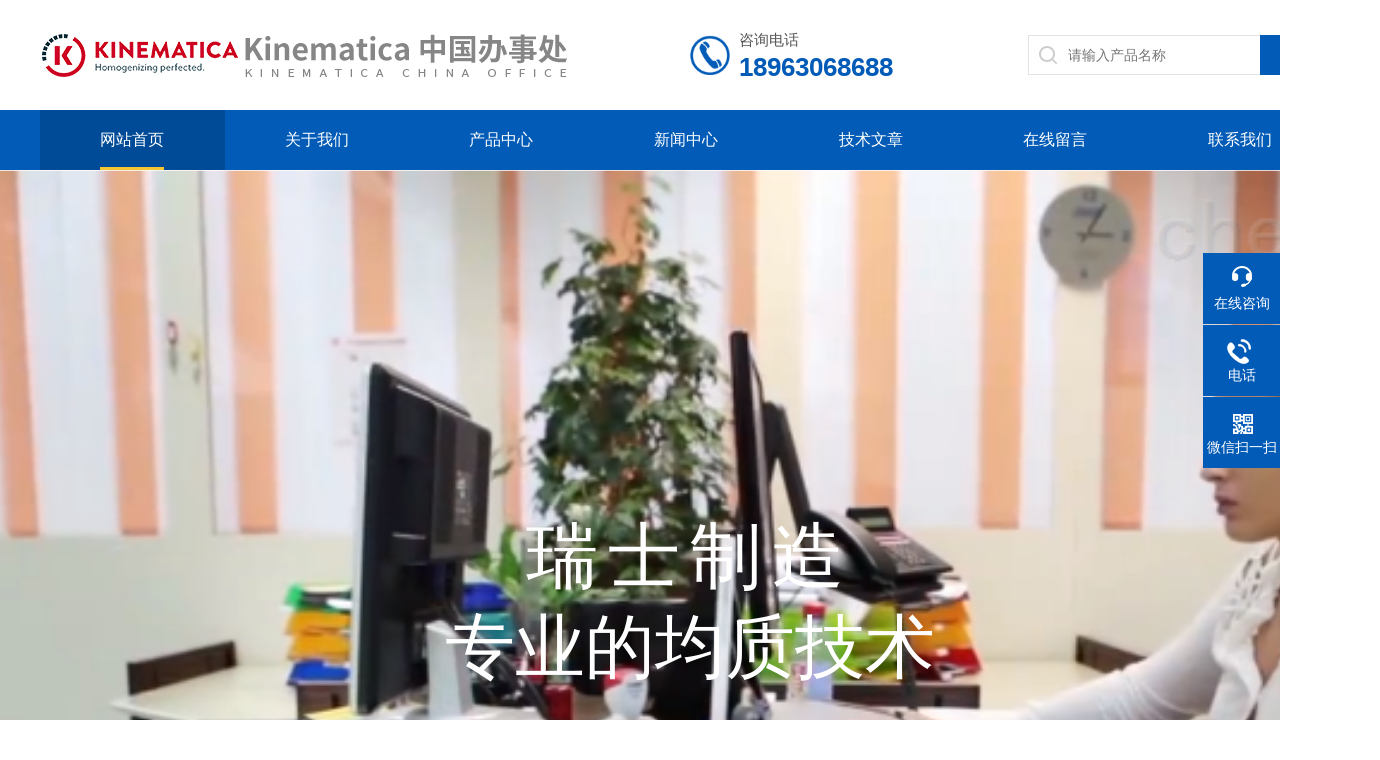

--- FILE ---
content_type: text/html; charset=utf-8
request_url: http://www.kinematica-asia.com/
body_size: 9601
content:
<!DOCTYPE html PUBLIC "-//W3C//DTD XHTML 1.0 Transitional//EN" "http://www.w3.org/TR/xhtml1/DTD/xhtml1-transitional.dtd">
<html xmlns="http://www.w3.org/1999/xhtml">
<head>
<meta http-equiv="Content-Type" content="text/html; charset=utf-8" />
<TITLE>瑞士kinematica均质器品牌-实验室用均质机-Kinematica 中国办事处</TITLE>
<META NAME="Description" CONTENT="Kinematica 中国办事处(www.kinematica-asia.com)是瑞士kinematica均质器,均质器品牌,实验室用均质机,实验室用均质器,kinematica乳化机,高剪切乳化机品牌供应商,Kinematica竭诚为您提供优质的服务和来自行业先进的定/转子分散均质技术,欢迎来电洽谈">
<META NAME="Keywords" CONTENT="瑞士kinematica均质器,均质器品牌,实验室用均质机">
<meta name="baidu-site-verification" content="codeva-zH239Q4Elh" />
<link rel="stylesheet" type="text/css" href="/skins/386600/css/style.css">
<link rel="stylesheet" type="text/css" href="/skins/386600/css/swiper.min.css">
<script type="text/javascript" src="/skins/386600/js/jquery.min.js"></script>

<!--此Js使手机浏览器的active为可用状态-->
<script type="text/javascript">
    document.addEventListener("touchstart", function () { }, true);
</script>
<!--导航当前状态 JS-->
<script language="javascript" type="text/javascript"> 
var nav= '1';
</script>
<!--导航当前状态 JS END-->

<link type="text/css" rel="stylesheet" href="/skins/386600/css/animate.css" />
<script type="text/javascript" src="/skins/386600/js/wow.min.js"></script>
<script type="text/javascript">
	if (!(/msie [6|7|8|9]/i.test(navigator.userAgent))) {
		new WOW().init();
	};
</script>

<link rel="shortcut icon" type="image/x-icon" href="/skins/386600/favicon.ico" media="screen" />
<script type="application/ld+json">
{
"@context": "https://ziyuan.baidu.com/contexts/cambrian.jsonld",
"@id": "https://www.kinematica-asia.com/",
"title": "瑞士kinematica均质器品牌-实验室用均质机-Kinematica 中国办事处",
"upDate": "2026-01-06T15:03:18"
    }</script>
<script language="javaScript" src="/js/JSChat.js"></script><script language="javaScript">function ChatBoxClickGXH() { DoChatBoxClickGXH('https://chat.chem17.com',389261) }</script><script>
(function(){
var bp = document.createElement('script');
var curProtocol = window.location.protocol.split(':')[0];
if (curProtocol === 'https') {
bp.src = 'https://zz.bdstatic.com/linksubmit/push.js';
}
else {
bp.src = 'http://push.zhanzhang.baidu.com/push.js';
}
var s = document.getElementsByTagName("script")[0];
s.parentNode.insertBefore(bp, s);
})();
</script>
</head>

<body>
<!--头部 开始-->
<div class="ly_top">
	<div class="lytop_main">
    	<div class="ly_logo wow fadeInLeft">
        	<a href="/"><img src="/skins/386600/images/logo.jpg" alt="Kinematica 中国办事处"/></a>
        </div>                
        <div class="ly_tel wow fadeInRight">
            <span>咨询电话</span>
            <p>18963068688</p>
        </div>
        <div class="search_right">
        	<form action="/products.html" method="post">
              <div class="sc_ipt"><input type="text" name="keyword" placeholder="请输入产品名称" /></div>
              <div class="sc_btn"><input type="submit" value="搜索" /></div>
              <div class="clear"></div>
            </form>
        </div>
        <div class="clear"></div>        
    </div>
</div>
<!--导航栏 开始-->
<div class="ly_nav wow fadeInDown">
    <!-- 控制menu -->
    <div class="nav_menu">
        <span></span>
        <span></span>
        <span></span>
    </div>        
    <!-- 菜单 -->
    <div class="nav_list">
        <ul>
            <li id="navId1"><a href="/">网站首页</a><em></em></li>
            <li id="navId2"><a href="/aboutus.html" rel="nofollow">关于我们</a><em></em></li>
            <li id="navId3"><a href="/products.html">产品中心</a><em></em>
            	<!--二级栏目-->  
                        <i style="display:none;"></i>
                        <ul style="display:none;">               
                                       
                           <li><a href="/ParentList-1695489.html">分散机/均质机/乳化机</a></li>
                                       
                           <li><a href="/ParentList-1721025.html">立式高速分散机</a></li>
                                       
                           <li><a href="/ParentList-1721027.html">MEGATRON&#174;连续型在线分散</a></li>
                                       
                           <li><a href="/ParentList-1721028.html">MEGATRON&#174;中试型在线分散</a></li>
                                       
                           <li><a href="/ParentList-1721030.html">REACTRON&#174;高扩展反应系统</a></li>
                                       
                           <li><a href="/ParentList-1721031.html">BIOTRONA&#174;高湍流混合器</a></li>
                                       
                           <li><a href="/ParentList-1721032.html">POLYMIX&#174;研磨机及搅拌器</a></li>
                                       
                           <li><a href="/ParentList-1721033.html">MICROTRON&#174;混合器及搅拌机</a></li>
                                       
                           <li><a href="/ParentList-1695490.html">其它分散设备</a></li>
                         
                        </ul>
            </li>
            <li id="navId4"><a href="/news.html">新闻中心</a><em></em></li>
            <li id="navId5"><a href="/article.html">技术文章</a><em></em></li>
            <li id="navId6" style="display:none;"><a href="/honor.html" rel="nofollow">荣誉资质</a><em></em></li>
            <li id="navId7"><a href="/order.html" rel="nofollow">在线留言</a><em></em></li>
            <li id="navId8"><a href="/contact.html" rel="nofollow">联系我们</a><em></em></li>
        </ul>
        <div class="nav_mask"></div>
    </div>
</div>
<!--导航栏 结束-->
<script language="javascript" type="text/javascript">
	try {
		document.getElementById("navId" + nav).className = "active";
	}
	catch (e) {}
</script>
<script type="text/javascript">
	$('.nav_mask').click(function(){
		$('.nav_list').removeClass('open')
	})
	$('.nav_menu,.nav_list').click(function(e){
		e.stopPropagation();
		})
	$('.ly_nav').find('.nav_menu').click(function(e){
		$('.nav_list').toggleClass('open')
	})
	$(function () {
		$(".nav_list ul li i").click(function(){
			var b=false;
			if($(this).attr("class")=="cur"){
			   b=true;
			}
			$(".nav_list ul li ul").prev("i").removeClass("cur");
			$(".nav_list>ul>li").children("ul").slideUp("fast");
			if(!b){
				$(this).addClass("cur");
				$(this).siblings("ul").slideDown("fast");
			}
		})
	});
</script>
<!--头部 结束-->

<script src="https://www.chem17.com/mystat.aspx?u=Kinematica"></script>

<!--banner 开始-->
<div class="apple-banner wow zoomIn">
    <div class="swiper-container">
        <div class="swiper-wrapper">
            <div class="swiper-slide slide1 slide_video">
            	<div class="conn">
                    <video muted=muted class="pcitem" autoplay="autoplay" loop=loop src="http://xmvideo.mtnets.com/mda-nisktwrmdktn8e88/mda-nisktwrmdktn8e88.mp4" poster="https://img62.chem17.com/2/20220927/637998867723805596259.png"></video>
                    <div class="ba_text1">
                        <p class="wow fadeInLeft">瑞士制造</p>
                        <span class="wow fadeInRight">专业的均质技术</span>
                    </div>
                </div>
            </div>
            <!--<div class="swiper-slide slide2">
            	<div class="conn">
                	<div class="bg" style="background:url(/skins/26219/images/banner02.jpg) center center no-repeat; background-size: cover;"></div>
                	<div class="ba_text1">
                        <p class="wow fadeInLeft"><i>工业蒸发</i>  结晶系统工程服务商</p>
                        <em class="wow zoomIn"></em>
                        <span class="wow fadeInRight">提供整套设备及工程总包设计方案</span>
                        <a href="/aboutus.html" class="wow zoomIn">了解更多<img src="/skins/26219/images/banner_video_jt1.png" /></a>
                    </div>
                </div>
            </div>-->
        </div>
        <div class="swiper-button-prev"><span></span></div>
        <div class="swiper-button-next"><span></span></div>
        <ul class="swiper-pagination autoplay"></ul>
    </div>
    <ul class="sy_ban_list">
        <li class="col-sm-4 wow fadeInDown">
            <a class="banner_box wow slideInUp animated animated" href="/aboutus.html">
                <div class="banner_boxText">
                	<p>关于我们</p>
                    <span>我们一直秉承诚实求真、客户优先的服务理念，铸造高品质的产品。</span>
                </div>
                <div class="banner_boxMask">
                    <img src="/skins/386600/images/banner_icon1.png" class="wow rubberBand">
                </div>
            </a>
        </li>
        <li class="col-sm-4 wow fadeInDown">
            <a class="banner_box wow slideInUp animated animated" href="/products.html">
                <div class="banner_boxText">
                	<p>产品中心</p>
                    <span>产品的技术、质量、售后服务有质量保障。公司主营均质器，高剪切反应机，乳化机等产品。</span>
                </div>
                <div class="banner_boxMask">
                    <img src="/skins/386600/images/banner_icon2.png" class="wow rubberBand">
                </div>
            </a>
        </li>
        <li class="col-sm-4 wow fadeInDown">
            <a class="banner_box wow slideInUp animated animated" href="/contact.html">
                <div class="banner_boxText">
                	<p>联系我们</p>
                    <span>拥有经验丰富的团队，良好加工技术，给您贴心服务，价格合理，服务到位。</span>
                </div>
                <div class="banner_boxMask">
                    <img src="/skins/386600/images/banner_icon3.png" class="wow rubberBand">
                </div>
            </a>
        </li>
    </ul>
</div>
<!--<script type="text/javascript" src="/skins/26219/js/swiper.min.js"></script>
<script type="text/javascript" src="/skins/26219/js/banner.js"></script>-->
<!--banner 结束-->

<!--首页-推荐展示 开始-->
<div class="ly_idxTjpro">
	<div class="lyIdxTjpro_main">
		<div class="ly_title ly_title1 wow fadeInDown"><span>客户至上、诚信至上、用心服务</span><p>推荐展示</p><img src="/skins/386600/images/title_line1.png" /></div>
        <div class="lyIdxTjpro_list">
        	<ul>
            	
                
                 <li class="wow fadeInDown"><div class="lyIdxTjpro_img">
<a href="/Products-30552991.html" target="_blank" class="Tjproimg">
<img src="https://img50.chem17.com/gxhpic_7e0ec9438a/88c648add642a1ec95d6d19299c91c606e8e62b198923cd17d63dbdf5fc4dd5e84718e5144dff44d_262_262_5.png" class="idxTjpro_img" alt="均质器"/>
</a>
<a href="/Products-30552991.html" target="_blank" class="Tjproname">均质器</a>
</div>
<p>均质器，用途广范, 带计算机软件控制, USB / RS232连接线, EU电源线 （230V）</p>
<div class="lyIdxTjpro_btn"><a href="/Products-30552991.html" target="_blank">查看详情</a></div></li>
                
                
                
                 <li class="wow fadeInDown"><div class="lyIdxTjpro_img">
<a href="/Products-30552914.html" target="_blank" class="Tjproimg">
<img src="https://img55.chem17.com/gxhpic_7e0ec9438a/1c9e5e6bcf563ad4f16e7ff522a75d301d6b1a2e25c00588d5c152b9dc64b9760aae3e282d8fc069_262_262_5.png" class="idxTjpro_img" alt="瑞士kinematica均质器"/>
</a>
<a href="/Products-30552914.html" target="_blank" class="Tjproname">瑞士kinematica均质器</a>
</div>
<p>瑞士kinematica均质器 有限预算的实验室分散装置, 带 EU 电源线 （230V）</p>
<div class="lyIdxTjpro_btn"><a href="/Products-30552914.html" target="_blank">查看详情</a></div></li>
                
                
                
                 <li class="wow fadeInDown"><div class="lyIdxTjpro_img">
<a href="/Products-30552790.html" target="_blank" class="Tjproimg">
<img src="https://img55.chem17.com/gxhpic_7e0ec9438a/1c9e5e6bcf563ad4f16e7ff522a75d30a9d9070da7a0e47326f95546024d07fa149f905ce1c59276_262_262_5.png" class="idxTjpro_img" alt="kinematica乳化机"/>
</a>
<a href="/Products-30552790.html" target="_blank" class="Tjproname">kinematica乳化机</a>
</div>
<p>kinematica乳化机使用xian进数字技术带计算机软件控制, USB 连接线及刀头制动器, 带EU电源线 （230V）</p>
<div class="lyIdxTjpro_btn"><a href="/Products-30552790.html" target="_blank">查看详情</a></div></li>
                
                
                
                 <li class="wow fadeInDown"><div class="lyIdxTjpro_img">
<a href="/Products-30094685.html" target="_blank" class="Tjproimg">
<img src="https://img49.chem17.com/gxhpic_7e0ec9438a/1b2e1c1f731641a0df929685cae90b450f9c7da533472c80eadc6e47734cd479908236eb25588b21_262_262_5.jpg" class="idxTjpro_img" alt="kinematica均质器"/>
</a>
<a href="/Products-30094685.html" target="_blank" class="Tjproname">kinematica均质器</a>
</div>
<p>Kinematica POLYTRON&amp;amp;amp;#174;PT 均质器 分散头的标准EC设计可毫不费力的进行拆装, 随时进行清洗, 消毒, 高压灭菌等所有程序.</p>
<div class="lyIdxTjpro_btn"><a href="/Products-30094685.html" target="_blank">查看详情</a></div></li>
                
                
                <div class="clear"></div>
            </ul>
        </div>
    </div>
</div>
<!--首页-推荐展示 结束-->


<!--首页-关于我们 开始-->
<div class="ly_idxAbout">
    <div class="ly_title wow fadeInDown"><span>客户至上、诚信至上、用心服务</span><p>公司简介</p><img src="/skins/386600/images/title_line1.png" /></div>
    <div class="idxAbout_main">
    	<div class="idxAbout_img"><a href="/aboutus.html" target="_blank"><img src="/skins/386600/images/idxabout_img.jpg" /></a></div>
        <div class="idxAbout_text">
        	<div class="idxAbout_con wow fadeInDown">
            	<div class="idxAbout_name"><a href="/aboutus.html" target="_blank">Kinematica 中国办事处</a><span>用服务赢得口碑，以品质树立品牌</span></div>
                <i class="idxAbout_line"></i>
                <div class="idxAbout_ms">
                	<p>
                    
                     Kinematica是一家瑞士公司，总部位于瑞士美丽的城市卢塞恩(Luzern），在美国、德国、中国分别设有分公司。公司既是当今定子/转子分散技术的发明者，也持续专注于均质/乳化领域。目前，Kinematica产品所有产品100%为瑞士制造，产品线覆盖高速分散机、均质机、超高剪切乳化机、粉末感应分散机、膜分散技术、干样品研磨和反应釜系统，处理能力涵盖实验室、中试、工业生产规模，可为不同的行业提供分散乳化、超高剪切、粉末混合等成套解决方案。&ldquo;提供最佳的均质技术&rdquo;一直是我们专...
                    </p>
                </div>
                <a href="/aboutus.html" target="_blank" class="idxAbout_more">查看更多</a>
            </div>
        </div>
        <div class="clear"></div>
    </div>

</div>
<!--首页-关于我们 结束-->


<!--首页-新闻资讯 开始-->
<div class="ly_idxNews">
	<div class="lyIdxNew_main">
        <div class="lyIdxNew_left">
        	<i>News</i>
            <div class="lyIdxNew_title">技术资讯</div>
            <p>News<em></em></p>
            
            <div class="lyIdxNew_tab">
            	<ul>
                    <li class="tabActive" data-con="IdxNew_Tab01">技术文章<em></em></li>
                    <li class="tabOther" data-con="IdxNew_Tab02">公司新闻<em></em></li>
                </ul>
            </div>
            <div class="clear"></div>
        </div>
        <div class="lyIdxNew_right">
        	<div id="IdxNew_Tab01" class="IdxNew_list">
            	<ul>
                
                	<li class="wow fadeInDown">
                    	<div class="IdxNew_time"><em>2026</em><span>1-6</span></div>
                        <div class="IdxNew_text">
                        	<a href="/Article-4274376.html">如何选择适合的实验室高剪切均质机</a>
                            <p>实验室高剪切均质机在实验室和工业领域中广泛应用，主要用于乳化、分散、混合和粉碎等过程。通过高剪切力的作用，能够将液体和固体成分有效混合，形成稳定的均匀产品。在选择时，需要考虑多个因素，包括设备的性能、应用领域、操作方便性以及维护成本等。本文将详细探讨这些关键因素，以帮助您做出明智的选择。一、了解工作原理实验室高剪切均质机利用高速旋转的刀片或转子产生高剪切力，从而使物料迅速被剪切、撕裂和混合。设备通常由动力系统、转子、定子和控制系统构成。转子以高速度旋转，通过离心力将物料吸入，...</p>
                        </div>
                        <div class="clear"></div>
                    </li>
                   
                	<li class="wow fadeInDown">
                    	<div class="IdxNew_time"><em>2025</em><span>12-24</span></div>
                        <div class="IdxNew_text">
                        	<a href="/Article-4262669.html">实验室用均质器常见的类型如下</a>
                            <p>实验室用均质器是一种用于将实验样本与溶液或溶剂混合均匀，以达到实验所需标准溶液的仪器设备。实验室用均质器是生物医药、食品工业、环境监测等领域中重要的实验设备，其核心功能是通过物理作用将实验样本与溶液或溶剂混合均匀，制备出具有均匀分布颗粒或液滴的均质样品。实验室用的均质器种类挺多的，我来帮你梳理一下常见的类型和特点。常见类型及特点‌拍击式均质器‌：通过高频拍打实现无菌均质，适合食品药品微生物检测，能处理固体、半固体和液体样品，避免交叉污染。‌高压均质器‌：利用空穴效应和剪切力实...</p>
                        </div>
                        <div class="clear"></div>
                    </li>
                   
                	<li class="wow fadeInDown">
                    	<div class="IdxNew_time"><em>2025</em><span>12-7</span></div>
                        <div class="IdxNew_text">
                        	<a href="/Article-4243055.html">实验室用均质机在生物样品处理中的作用</a>
                            <p>在生物样品处理中，实验室用均质机是一种非常重要的设备，广泛应用于细胞破碎、组织匀浆、样品溶解及分子提取等多个领域。通过机械方式将样品中的大分子和细胞组织均匀分散或破碎，以便于后续的实验分析。其主要作用包括提高样品处理效率、保证处理的一致性，以及优化下游分析过程的灵敏度和准确性。实验室用均质机的基本原理是通过机械或物理手段对样品施加高剪切力或压力，使样品中的细胞、组织或其他成分在微观尺度上发生破碎或均匀分散。一般而言通过刀头旋转、振动或压力冲击等方式，利用不同的工作模式（如切割...</p>
                        </div>
                        <div class="clear"></div>
                    </li>
                   
                	<li class="wow fadeInDown">
                    	<div class="IdxNew_time"><em>2025</em><span>12-4</span></div>
                        <div class="IdxNew_text">
                        	<a href="/Article-4240401.html">实验室用均质器的工作原理与技术创新</a>
                            <p>实验室用均质器是实验室中常用的一种设备，广泛应用于样品制备、物质均匀混合、乳化、分散以及细胞破碎等过程。它主要通过机械力或物理力将不均匀的液体或固体混合物进行均质处理，从而获得均一的产品或溶液。均质器在食品、化学、生物医药、环境科学等领域有着广泛应用。一、工作原理实验室用均质器的工作原理基于将物质通过机械力或物理力进行高能量的强烈作用，从而达到分散、乳化、破碎和均质的效果。其工作原理可以分为以下几个阶段：1、液体的高速流动：在均质过程中，液体样品通过喉部或细孔时，会因液体的高...</p>
                        </div>
                        <div class="clear"></div>
                    </li>
                    
                    <div class="clear"></div>
                </ul>
            </div>
            
            <div id="IdxNew_Tab02" class="IdxNew_list" style="display: none;">
                <ul>
                
                	<li class="wow fadeInDown">
                    	<div class="IdxNew_time"><em>2026</em><span>1-12</span></div>
                        <div class="IdxNew_text">
                        	<a href="/News-1670448.html">kinematica乳化机在食品工业中的应用</a>
                            <p>随着食品工业的不断发展，消费者对食品质量和安全性的要求日益提高。乳化技术作为食品加工中的一项重要工艺，广泛应用于各种食品的生产中。kinematica乳化机以其高效、稳定的性能，成为了许多食品加工企业的重要设备之一。本文将探讨其在食品工业中的具体应用及优势。一、乳化技术概述乳化是一种将两种不相容的液体(如油和水)混合成均匀的乳液的过程。乳液广泛存在于许多食品中，如沙拉酱、奶油、奶酪和巧克力等。为了获得理想的乳液特性，如稳定性、口感和外观，乳化过程必须充分且均匀。传统的乳化方法...</p>
                        </div>
                        <div class="clear"></div>
                    </li>
                  
                	<li class="wow fadeInDown">
                    	<div class="IdxNew_time"><em>2025</em><span>12-13</span></div>
                        <div class="IdxNew_text">
                        	<a href="/News-1664818.html">瑞士Kinematica均质器的技术优势与应用</a>
                            <p>瑞士Kinematica均质器以其技术性能和多样化的应用领域在行业中占据重要地位。它在食品加工、制药、生物技术、化学工业等领域都有广泛应用，其创新的技术和高效的处理能力使其成为许多企业和研究机构的关键设备。一、技术优势1、高压技术与高效剪切力：瑞士Kinematica均质器采用先进的高压技术，能够在很高的压力下将液体样品通过狭窄的喷嘴高速喷出。这个过程产生了强大的剪切力和冲击力，有效打破样品中的细胞壁、颗粒和组织，促进均质、分散和乳化过程。通过这种方式，能够在很短的时间内实现...</p>
                        </div>
                        <div class="clear"></div>
                    </li>
                  
                	<li class="wow fadeInDown">
                    	<div class="IdxNew_time"><em>2025</em><span>12-10</span></div>
                        <div class="IdxNew_text">
                        	<a href="/News-1664157.html">高压均质器的工作原理与技术解析</a>
                            <p>高压均质器是一种广泛应用于食品、化工、制药及生物样品处理等领域的设备。通过施加高压，将液体和固体混合物通过狭小的通道，从而实现液体的均质化、分散、破碎等功能。它主要用于处理乳液、悬浮液、乳化液、胶体等体系，尤其在生物分子提取、细胞破碎、药物制剂、食品加工等方面具有重要应用。一、工作原理高压均质器的核心原理是通过高压推动液体流经狭窄的孔道，从而在压力的作用下打破物质的颗粒、细胞或组织结构，达成物质均质化。具体工作流程如下：1、进料：液体样品进入进料管道。进料液体通常带有一定的压...</p>
                        </div>
                        <div class="clear"></div>
                    </li>
                  
                	<li class="wow fadeInDown">
                    	<div class="IdxNew_time"><em>2025</em><span>11-16</span></div>
                        <div class="IdxNew_text">
                        	<a href="/News-1659432.html">实验室高剪切乳化机的设计优化与性能分析</a>
                            <p>实验室高剪切乳化机广泛应用于化学、食品、医药等行业，主要用于乳化、分散、溶解、混合等过程。它作为研发和小规模生产的核心设备，对于优化工艺、提高产品质量、缩短实验时间具有重要意义。一、设计优化实验室高剪切乳化机的设计优化可从多个方面入手，主要涉及以下几个方面：1、转子和定子的结构设计转子与定子的配合是性能的关键。转子设计应考虑其高速旋转时的稳定性、耐磨性及其与定子的密合度。定子的孔径大小和排列方式直接影响乳化效果，合理设计孔径和流道的分布，可以提高剪切效率和物料流动性。此外，定...</p>
                        </div>
                        <div class="clear"></div>
                    </li>
                    
                    <div class="clear"></div>
                </ul>
            </div>
        </div>
        <script type="text/javascript">
			$(".lyIdxNew_tab>ul>li").click(function () {
				$(this).addClass("tabActive").removeClass('tabOther').siblings().removeClass('tabActive').addClass('tabOther');
				var id = $(this).attr('data-con');
				$(".IdxNew_list").hide();
				$("#" + id).show();
			});
		</script>
        <div class="clear"></div>
    </div>
</div>
<!--首页-新闻资讯 结束-->

<!--底部 开始-->
<div class="footWrap"> 
    <div class="footer"> 
        <div class="ft-top"> 
            <div class="f_logo wow fadeInDown"><a href="/"><img src="/skins/386600/images/foot_logo.png"></a></div> 
            <div class="ft-nav wow fadeInLeft"> 
                <ul class="clearfix">
                <li><a href="/" >首页</a></li> 
                <li><a href="/aboutus.html" rel="nofollow">关于我们</a></li>
                <li><a href="/products.html">产品展示</a></li>
                <li><a href="/news.html">新闻中心</a></li>
                <li><a href="/article.html">技术文章</a></li>
                <li style="display:none;"><a href="/honor.html" rel="nofollow">荣誉资质</a></li>
                <li><a href="/order.html" rel="nofollow">在线留言</a></li>
                <li><a href="/contact.html" rel="nofollow">联系我们</a></li>
                </ul> 
            </div> 
        </div> 
        <div class="ft-cen"> 
            <em ><i class="ft1 wow fadeInUp">香港</i></em> 
            <em ><i class="ft2 wow fadeInUp">0317-2181281</i></em> 
            <em ><i class="ft3 wow fadeInUp">18963068688@163.com </i></em> 
        </div> 
        <div class="ft-bot"> 
            <div class="ft-xx"> 
                 <p class="wow fadeInUp">版权所有&copy;2026 Kinematica 中国办事处 All Rights Reserved&nbsp;&nbsp;&nbsp;&nbsp;<a href="http://beian.miit.gov.cn" target="_blank" rel="nofollow">备案号：</a>&nbsp;&nbsp;&nbsp;&nbsp;<a href="/sitemap.xml" target="_blank">sitemap.xml</a>&nbsp;&nbsp;&nbsp;&nbsp;</p> 
                 <p class="wow fadeInUp"><a href="https://www.chem17.com/login" target="_blank" rel="nofollow">管理登陆</a>&nbsp;&nbsp;&nbsp;&nbsp;技术支持：<a href="https://www.chem17.com" target="_blank" rel="nofollow">化工仪器网</a></p> 
            </div> 
            <div class="ft-code wow fadeInRight"> 
             <span><img src="/skins/386600/images/ewm1.jpg" >微信公众号</span> 
             <span><img src="/skins/386600/images/ewm2.jpg" >访问手机端</span> 
            </div> 
        </div> 
    </div> 
</div> 
<!--底部 结束-->

<!--右侧漂浮 begin-->
<div class="client-2"> 
    <ul id="client-2"> 
      <li class="my-kefu-liuyan"> 
       <div class="my-kefu-main"> 
        <div class="my-kefu-left"><a class="online-contact-btn" onclick="ChatBoxClickGXH()" href="#" target="_self"><i></i><p>在线咨询</p></a></div> <div class="my-kefu-right"></div> 
       </div>
      </li> 
      <li class="my-kefu-tel"> 
       <div class="my-kefu-tel-main"> 
        <div class="my-kefu-left"><a href="tel:0317-2181281"><i></i><p>电话</p></a></div> 
        <div class="my-kefu-tel-right">0317-2181281</div> 
       </div>
      </li>  
      <li class="my-kefu-weixin"> 
       <div class="my-kefu-main"> 
        <div class="my-kefu-left"><i></i><p>微信扫一扫</p></div> 
        <div class="my-kefu-right"> </div> 
        <div class="my-kefu-weixin-pic"><img src="/skins/386600/images/ewm1.jpg"> </div> 
       </div>
      </li> 
      <li class="my-kefu-ftop"> 
       <div class="my-kefu-main"> 
        <div class="my-kefu-left"><a href="javascript:;"><i></i><p>返回顶部</p></a> </div> 
        <div class="my-kefu-right"> </div> 
       </div>
      </li> 
    </ul> 
</div>
<!--右侧漂浮 end-->
<script type="text/javascript" src="/skins/386600/js/qq.js"></script>

<!--首页-友情链接 开始-->
<div class="link"> 
  <div class="content"> 
   <i>友情链接</i> 
   
    <a href="http://www.hongyanjx.com/" target="_blank">SCHAEFFLER润滑泵</a> 
   
  </div> 
</div>
<!--首页-友情链接 结束-->

<img src="https://www.kinematica-asia.com/index_cache.html" style="display: none;" /></body>
</html>

--- FILE ---
content_type: text/css
request_url: http://www.kinematica-asia.com/skins/386600/css/style.css
body_size: 15233
content:
@charset "utf-8";
/* CSS Document */
/**common**/
*{ margin:0; padding:0;}
body {min-width: 1380px;}
body, div,dl,dt,dd,ul,ol,li,h1,h2,h3,h4,h5,h6,pre,form,fieldset,input,textarea,blockquote,p { margin:0; padding:0; font:14px/1.5 Arial,\5FAE\8F6F\96C5\9ED1,Helvetica,sans-serif;}
table,td,tr,th { border-collapse: collapse; border-spacing: 0; font-size:14px;}
ol,ul {list-style:none;}
li { list-style-type:none;}
img { vertical-align:middle;border:0;}
h1,h2,h3,h4,h5,h6 { font-size:inherit; font-weight:normal;}
address,cite,code,em,th,i { font-weight:normal; font-style:normal;}
.clear { clear:both; *zoom:1;}
.clear:after { display:block; overflow:hidden; clear:both; height:0; visibility:hidden; content:".";}
a {text-decoration:none;}
a:visited { text-decoration:none;}
a:hover { text-decoration:none;}
a:active { text-decoration:none;}
.fl { float:left;}
.fr { float:right;}

/* 设置滚动条的样式 */
::-webkit-scrollbar { width:4px;}/* 滚动槽 */
::-webkit-scrollbar-track { background-color:#f0f0f0; border-radius:0px;}/* 滚动条滑块 */
::-webkit-scrollbar-thumb { background-color:#0a1a3e;}
::-webkit-scrollbar-thumb:window-inactive { background-color:#0a1a3e;}


/*headtop 开始 */
.ly_headtop { width:100%; height:40px; overflow:hidden; margin:0 auto; padding:0; background-color:#f6f6f6; border-top:2px solid #f7c532;}
.ly_headtop .lyht_main { width:1300px; height:40px; overflow:hidden; margin:0 auto; padding:0;}
.lyht_main .lyht_fl { width:50%; height:40px; overflow:hidden; line-height:40px; color:#797979; font-size:14px; white-space:nowrap; text-overflow: ellipsis; float:left;}
.lyht_main .lyht_fr { width:50%; height:40px; overflow:hidden; line-height:40px; color:#797979; font-size:14px; text-align:right; float:right;}
.lyht_fl img { display:block; width:20px; height:20px; overflow:hidden; margin:10px 4px 10px 0; padding:0; float:left;}
.lyht_fl a { color:#797979;}
.lyht_fr a { display:inline-block; color:#797979; margin:0; padding:0 10px;}
.lyht_fr a:last-child { color:#fff; background-color:#f7c532;}
.lyht_fl a:hover, .lyht_fr a:hover { color:#025bb7;}
.lyht_fr a:last-child:hover { color:#fff; background-color:#025bb7;}
.lyht_fr em { display:inline-block; width:1px; height:15px; overflow:hidden; margin:-2px 0 0; padding:0; vertical-align:middle; background-color:#dfdfdf;}

/*headtop 结束 */


/*头部 开始*/
.ly_top { width:100%; height:auto; margin:0 auto; padding:0; background-color:#fff; position:relative;}
.ly_top .lytop_main { width:1300px; height:110px; margin:0 auto; padding:0; position:relative;}
.lytop_main .ly_logo {width: 45%;height:70px;overflow:hidden;margin:20px 0;padding:0;float:left;}
.ly_logo a { display: table-cell; vertical-align: middle; width: 100%; height: 70px; overflow: hidden; margin: 0; padding: 0;}
.ly_logo a img {display: inline-block; max-width: 100%; height: auto; max-height: 100%; margin: 0; padding: 0;}
.ly_logo .logo_text { height:50px; overflow:hidden; margin:5px 0; padding:5px 0 5px 20px; border-left:1px solid #dfdfdf; float:left;}
.logo_text p { height:30px; line-height:30px; color:#3e3e3e; font-size:24px; font-weight:bold; margin:0; padding:0;}
.logo_text span { display:block; height:20px; line-height:20px; color:#797979; font-size:15px; text-align:center; margin:0; padding:0;}
.lytop_main .ly_tel {height:54px;overflow:hidden;margin:28px 0;padding: 0 0 0 49px;background:url(../images/tel1.png) left center no-repeat;background-size: 40px;float: left;margin-left: 5%;}
.ly_tel span {display:block;height:24px;line-height:24px;color:#555;font-size: 15px;margin:0;padding:0;}
.ly_tel p {height:30px;line-height:30px;color:#025bb7;font-size: 26px;font-weight:bold;margin:0;padding:0;}

.ly_top .search_right {float:right;width: 24%;height:40px;overflow:hidden;margin-top: 35px;padding:0 80px 0 0;position:relative;-webkit-box-sizing: border-box;-moz-box-sizing: border-box;box-sizing: border-box;}
.ly_top .search_right .sc_ipt { width:100%; height:40px; overflow:hidden; margin:0; padding:0;}
.ly_top .sc_ipt input { display:block; width:100%; height:40px; overflow:hidden; line-height:38px; color:#777; font-size:14px; white-space:nowrap; text-overflow: ellipsis; background:#fff url(../images/sc_btn.png) 9px 9px no-repeat; outline:none; border:0; margin:0; padding:0 9px 0 39px; -webkit-box-sizing: border-box; -moz-box-sizing: border-box; box-sizing: border-box;}
.ly_top .search_right .sc_btn { width:80px; height:40px; overflow:hidden; margin:0; padding:0; position:absolute; top:0; right:0;}
.ly_top .sc_btn input { display:block; width:100%; height:40px; overflow:hidden; line-height:40px; color:#fff; font-size:16px; text-align:center; background-color:#025bb7; border:none; outline:none; cursor:pointer;}
.ly_top .sc_ipt input::-webkit-input-placeholder{ color:#777;}


/*导航栏 开始*/
.ly_nav { width:100%; height:60px; margin:0 auto; padding:0; background-color:#025bb7;}
.ly_nav li, .ly_nav a {	text-decoration: none; list-style: none;}
.ly_nav ::-webkit-scrollbar { display: none;}
.ly_nav .nav_list { width:1300px; margin:0 auto; -webkit-box-sizing: border-box; box-sizing: border-box;}
.ly_nav .nav_list > ul > li { display:inline-block; width:14.2%; position: relative; list-style: none; padding:0; text-align:center; float:left; -webkit-box-sizing: border-box; -moz-box-sizing: border-box; box-sizing: border-box;}
.ly_nav .nav_list > ul > li:hover, .ly_nav .nav_list > ul > li.active { background-color:#004b98;}
.ly_nav .nav_list > ul > li > a { display: inline-block; line-height: 60px; color: #fff; font-size: 16px; padding: 0; margin: 0; text-decoration: none; -webkit-box-sizing: border-box; -moz-box-sizing: border-box; box-sizing: border-box;}
.ly_nav .nav_list > ul > li > em { display:block; width:0px; height:3px; overflow:hidden; background-color:#f7c532; margin:0 0 0 -32px; padding:0; position:absolute; bottom:0; left:50%; transition: all 0.5s; -webkit-transition: all 0.5s; -moz-transition: all 0.5s; -o-transition: all 0.5s;}
.ly_nav .nav_list > ul > li:hover > em, .ly_nav .nav_list > ul > li.active > em { width:64px;}
.ly_nav .nav_list > ul > li:hover > a, .ly_nav .nav_list > ul > li.active > a { color: #fff;}
.ly_nav .nav_list > ul > li i { display:inline-block; width:20px; height:20px; background:url(../images/down.png) center center no-repeat; background-size:10px 10px; vertical-align:middle; cursor:pointer; margin:0;}
.ly_nav .nav_list > ul > li i.cur{ background:url(../images/up.png) center center no-repeat; background-size:10px 10px; text-decoration:none;}
.ly_nav .nav_list > ul > li ul { display:none; position:absolute; left:0; top:70px; z-index:9; width:100%; overflow:hidden; background-color:#fff; box-shadow:0 2px 4px rgba(0, 0, 0, 0.1);}
.ly_nav .nav_list > ul > li ul li { width:100%; overflow:hidden; margin:0 auto; padding:0;}
.ly_nav .nav_list > ul > li ul li a { display:block; width:100%; height:40px; overflow:hidden; line-height:40px; color:#333; font-size:14px; text-align:center; white-space:nowrap; text-overflow: ellipsis; margin:0 auto; padding:0;}
.ly_nav .nav_list > ul > li ul li a:hover { color:#fff; background-color:#025bb7;}
.ly_nav .nav_menu { display: none;}

/*导航栏 结束*/
/*头部 结束*/

/* banner 开始 */
.apple-banner {width: 100%;height: 1077px;/* overflow: hidden; */position: relative;}
.apple-banner .swiper-container { width: 100%; height: 1077px; position:relative;}
.apple-banner .swiper-container .swiper-slide { box-sizing: border-box; -webkit-box-sizing: border-box; -moz-box-sizing: border-box; position: relative;overflow: hidden;width: 100%;height: 100%;}
.apple-banner .swiper-container .swiper-slide .conn{display: block; box-sizing: border-box; -webkit-box-sizing: border-box; -moz-box-sizing: border-box;width: 100%;height: 100%;}
.apple-banner .swiper-container .swiper-slide.slide2 .conn .bg{background-repeat: no-repeat;background-position: center center;-webkit-background-size: cover;-moz-background-size: cover;-ms-background-size: cover;-o-background-size: cover;background-size: cover;-webkit-animation: 15s infinite activeB;-moz-animation: 15s infinite activeB;-ms-animation: activeB 15s infinite;-o-animation: 15s infinite activeB;animation: 15s infinite activeB;overflow: hidden;position:absolute;top:0;left;0;width:100%;height:100%;z-index:0;}
.apple-banner .swiper-container .slide_video{/*padding:0 0 0; */position:relative;overflow: hidden;width:100% !important;}
.apple-banner .swiper-container .swiper-slide video{position:absolute;top:50%;left:50%;min-width:100%;min-height:100%;width:100%;/*height:100%;*/z-index:0;-webkit-transform:translateX(-50%) translateY(-50%);-ms-transform:translateX(-50%) translateY(-50%);transform:translateX(-50%) translateY(-50%);}
.ba_PrevNext { width:45%; height:70px; overflow:hidden; margin:0; padding:0; background-color:rgba(13,81,152,0.9); position:absolute; left:0; bottom:0; z-index:99;}
.apple-banner .swiper-container .swiper-button-prev, .apple-banner .swiper-container .swiper-button-next { width: 160px; height: 100%; position:absolute; top:0; margin:0;}
.apple-banner .swiper-container .swiper-button-prev { right:160px; left:inherit;}	
.apple-banner .swiper-container .swiper-button-next { right:0;}
.apple-banner .swiper-button-prev span, .apple-banner .swiper-button-next span { display:block; width: 100%; height: 70px; line-height:70px; color:#fff; font-family:"Helvetica"; font-size:14px; text-align:center; border-radius: 100%; opacity: 1; -webkit-transition: opacity 0.5s ease; transition: opacity 0.5s ease;}
.apple-banner .swiper-button-prev span {}
.apple-banner .swiper-button-next span {}
.apple-banner .swiper-button-prev:hover span, .apple-banner .swiper-button-next:hover span{ opacity: 1;}
.apple-banner .swiper-button-prev span img, .apple-banner .swiper-button-next span img { display:inline-block; width:30px; height:30px; vertical-align:middle; margin:-4px 0 0 8px; transition: all .2s; -webkit-transition: all .2s; -moz-transition: all .2s; -ms-transition: all .2s; -o-transition: all .2s;}
.apple-banner .swiper-button-prev span img { margin:-4px 8px 0 0;}
.apple-banner .swiper-button-prev:hover span img { margin:-4px 16px 0 0;}
.apple-banner .swiper-button-next:hover span img { margin:-4px 0 0 16px;}

@keyframes activeB{
0%,100%{-webkit-transform:scale(1);-moz-transform:scale(1);-ms-transform:scale(1);-o-transform:scale(1);transform:scale(1)}
50%{-webkit-transform:scale(1.1);-moz-transform:scale(1.1);-ms-transform:scale(1.1);-o-transform:scale(1.1);transform:scale(1.1)}
}
@-moz-keyframes activeB{
0%,100%{-webkit-transform:scale(1);-moz-transform:scale(1);-ms-transform:scale(1);-o-transform:scale(1);transform:scale(1)}
50%{-webkit-transform:scale(1.1);-moz-transform:scale(1.1);-ms-transform:scale(1.1);-o-transform:scale(1.1);transform:scale(1.1)}
}
@-ms-keyframes activeB{
0%,100%{-webkit-transform:scale(1);-moz-transform:scale(1);-ms-transform:scale(1);-o-transform:scale(1);transform:scale(1)}
50%{-webkit-transform:scale(1.1);-moz-transform:scale(1.1);-ms-transform:scale(1.1);-o-transform:scale(1.1);transform:scale(1.1)}
}
@-webkit-keyframes activeB{
0%,100%{-webkit-transform:scale(1);-moz-transform:scale(1);-ms-transform:scale(1);-o-transform:scale(1);transform:scale(1)}
50%{-webkit-transform:scale(1.1);-moz-transform:scale(1.1);-ms-transform:scale(1.1);-o-transform:scale(1.1);transform:scale(1.1)}
}
@-o-keyframes activeB{
0%,100%{-webkit-transform:scale(1);-moz-transform:scale(1);-ms-transform:scale(1);-o-transform:scale(1);transform:scale(1)}
50%{-webkit-transform:scale(1.1);-moz-transform:scale(1.1);-ms-transform:scale(1.1);-o-transform:scale(1.1);transform:scale(1.1)}
}

.ba_text1 {width:100%;max-width:1600px;overflow:hidden;margin: 350px auto 172px;padding:0;position: relative;}
.ba_text1 p {width:80%;overflow:hidden;line-height: 72px;color:#fff;font-size: 72px;text-align:center;letter-spacing:4px;margin:0 auto;padding:0;letter-spacing: 10px;}
.ba_text1 p i{font-style:normal;color:#91be27;font-weight:bold;}
.ba_text1 em { display:block; width:60px; height:5px; overflow:hidden; margin:30px auto; padding:0; background-color:#fff;}
.ba_text1 span {display:block;width:80%;overflow:hidden;line-height:70px;color:#fff;font-size: 70px;text-align:center;margin: 20px auto 0;padding:0;}
.ba_text1 a { display:block; width:220px; height:60px; overflow:hidden; line-height:58px; color:#fff; font-size:18px; text-align:center; border:1px solid #fff; border-radius:30px; margin:80px auto 0; padding:0; box-sizing: border-box; -webkit-box-sizing: border-box; -moz-box-sizing: border-box; transition: all .2s; -webkit-transition: all .2s; -moz-transition: all .2s; -ms-transition: all .2s; -o-transition: all .2s;}
.ba_text1 a img { display:inline-block; width:24px; height:24px; vertical-align:middle; margin:-4px 0 0 8px; transition: all .2s; -webkit-transition: all .2s; -moz-transition: all .2s; -ms-transition: all .2s; -o-transition: all .2s;}
.ba_text1 a:hover { width:240px;}
.ba_text1 a:hover img { margin:-4px 0 0 20px;}

.ba_scroll { width:60px; overflow:hidden; margin:0 0 0 -30px; padding:0; position:absolute; left:50%; bottom:10px; z-index:99;cursor:pointer;}
.ba_scroll span { display:block; width:100%; overflow:hidden; line-height:20px; color:#fff; font-family:"Helvetica"; font-size:14px; text-align:center; margin:0 auto; padding:0;}
.ba_scroll p { width:24px; height:36px; overflow:hidden; margin:5px auto 0; padding:0; border:1px solid #fff; border-radius:12px; box-sizing: border-box; -webkit-box-sizing: border-box; -moz-box-sizing: border-box;}
.ba_scroll p i { display:block; width:1px; height:12px; overflow:hidden; background-color:#fff; margin:12px auto; padding:0; animation-name: scrollTip; animation-duration: 1s; animation-iteration-count: infinite;}

/*分页器*/
.apple-banner .swiper-pagination{ top:auto; bottom:24px; background:none;}
.apple-banner .swiper-pagination-bullet { display: inline-block; width: 12px; margin: 0 6px; cursor: pointer; background: none; border-radius:0; opacity: 1; border-radius:6px;}
.apple-banner .swiper-pagination-bullet span { width: 12px; height: 12px; display: block; background: rgba(255, 255, 255, 1); border-radius:50%;}
.apple-banner .swiper-pagination-bullet-active span{ background-color: #91be27;}
.apple-banner .autoplay .swiper-pagination-bullet-active span{ background: rgba(255,255,255,1);}
.apple-banner .swiper-pagination-bullet i{ background-color: #91be27; height: 12px; transform:scaleX(0); transform-origin: 0; display: block;}
.apple-banner .autoplay .firsrCurrent i{ transition:transform 2.9s linear; transform:scaleX(1); border-radius:6px;}
.apple-banner .autoplay .current i{ transition:transform 4s linear; transform:scaleX(1); border-radius:6px;}
.apple-banner .autoplay .replace span{ background-color:#91be27;}


.sy_ban_list {height:auto;overflow:hidden;position: absolute;width:1300px;margin:0 auto;z-index: 999;bottom: 40px;left: 50%;margin-left: -650px;}
.sy_ban_list li {height:auto;overflow:hidden;width: 32.66666%;margin-right: 1%;float:left;position:relative;border-radius: 8px;-webkit-transition: all .3s;-moz-transition: all .3s;-o-transition: all .3s;transition: all .3s;}
.sy_ban_list li:after{content:'';display:block;width:0;height:3px;background:#fe9b02;-webkit-transition: all .6s;-moz-transition: all .6s;-o-transition: all .6s;transition: all .6s;position:absolute;bottom:0;left:0;}
.sy_ban_list li:nth-child(3){margin-right:0;}
.sy_ban_list li .banner_box {display:block;overflow:hidden;position:relative;text-align:center;padding: 20px 5% 15px;background-color:rgba(255,255,255,.9);}
.banner_box>img {height:100%;width:100%;opacity:0.8;object-fit: cover;}
.banner_boxMask {width:20%;height: 76px;float:right;transition:all 0.5s;display: flex;justify-content: center;align-items: center;display:-webkit-box;-webkit-box-pack:center;-webkit-box-align:center;}
.banner_boxMask img {transition:all 0.5s;}
.banner_boxText {width:75%;padding: 0 0;transition:all 0.5s;float:left;}
.banner_boxText p {font-size: 18px;color:#333;text-align:left;margin-bottom: 2px;}
.banner_boxText span{color:#777;font-size:14px;text-align:left;display:block;height: 41px;overflow:hidden;}
.sy_ban_list li:hover p{color:#fe9b02;}
.sy_ban_list li:hover span{color:#fe9b02;}
.sy_ban_list li:hover:after{width:100%;}
/* banner 结束 */


/*热门关键词&搜索 开始*/
.ly_hotkw_search {width:100%;height:70px;margin: 132px auto 0;padding:0;background-color:#f6f6f6;border-bottom:4px solid #ededed;position:relative;z-index:9;}
.ly_hotkw_search .hotkw_search { width:1300px; height:100%; overflow:hidden; margin:0 auto; padding:15px 0; -webkit-box-sizing: border-box; -moz-box-sizing: border-box; box-sizing: border-box;}
.hotkw_search .hotkw_left { float:left; width:66%; height:40px; overflow:hidden; line-height:40px; color:#797979; font-size:14px; white-space:nowrap; text-overflow: ellipsis; margin:0; padding:0;}
.hotkw_search .hotkw_left span { color:#555; font-weight:bold;}
.hotkw_search .hotkw_left a { color:#777;}
.hotkw_search .hotkw_left a:hover { color:#025bb7;}
.hotkw_search .search_right { float:right; width:30%; height:40px; overflow:hidden; margin:0; padding:0 80px 0 0; position:relative; -webkit-box-sizing: border-box; -moz-box-sizing: border-box; box-sizing: border-box;}
.hotkw_search .search_right .sc_ipt { width:100%; height:40px; overflow:hidden; margin:0; padding:0;}
.search_right .sc_ipt input {display:block;width:100%;height:40px;overflow:hidden;line-height:38px;color:#777;font-size:14px;white-space:nowrap;text-overflow: ellipsis;background:#fff url(../images/sc_btn.png) 9px 9px no-repeat;outline:none;border:0;margin:0;padding:0 9px 0 39px;-webkit-box-sizing: border-box;-moz-box-sizing: border-box;box-sizing: border-box;border: 1px solid #e3e3e3;border-right: 0;}
.hotkw_search .search_right .sc_btn { width:80px; height:40px; overflow:hidden; margin:0; padding:0; position:absolute; top:0; right:0;}
.search_right .sc_btn input { display:block; width:100%; height:40px; overflow:hidden; line-height:40px; color:#fff; font-size:16px; text-align:center; background-color:#025bb7; border:none; outline:none; cursor:pointer;}

/*热门关键词&搜索 结束*/


/*首页-大标题 开始*/
.ly_title { width:100%; max-width:1300px; overflow:hidden; margin:0 auto 40px; padding:0;}
.ly_title span { display:block; width:100%; height:20px; overflow:hidden; line-height:20px; color:#999; font-size:18px; text-align:center; margin:0 auto; padding:0;}
.ly_title p { width:100%; height:40px; overflow:hidden; line-height:40px; color:#2e3235; font-size:32px; font-weight:bold; text-align:center; margin:10px auto 20px; padding:0; position:relative;}
.ly_title img { display:block; width:180px; height:16px; overflow:hidden; margin:0 auto; padding:0;}
.ly_title1 span, .ly_title1 p { color:#fff;}

/*首页-大标题 结束*/


/*首页-产品中心 开始*/
.ly_idxPro {width:100%;overflow:hidden;margin: 60px auto 60px;padding:0;}
.ly_idxPro .lyIdxPro_main { width:1300px; overflow:hidden; margin:0 auto; padding:0;}
.lyIdxPro_main .lyIdxPro_left { width:21%; overflow:hidden; margin:0; padding:0; float:left;}
.lyIdxPro_main .lyIdxPro_right { width:76%; overflow:hidden; margin:0; padding:0; float:right;}

.lyIdxPro_right .lyIdxPro_list { width:100%; min-height:320px; overflow:hidden; margin:0 auto; padding:0;}
.lyIdxPro_list ul li { width:32%; overflow:hidden; margin:0 2% 20px 0; padding:10px; background-color:#f6f6f6; float:left; -webkit-box-sizing: border-box; -moz-box-sizing: border-box; box-sizing: border-box;}
.lyIdxPro_list ul li:nth-child(3n+3) { margin:0 0 20px;}
.lyIdxPro_list ul li .lyIdxPro_img { width:100%; height:274px; overflow:hidden; margin:0 auto 10px; padding:0;}
.lyIdxPro_list ul li .lyIdxPro_img a { display:block; width:100%; height:100%; overflow:hidden; margin:0 auto; padding:0; background-color:#fff; position:relative; -webkit-box-sizing: border-box; -moz-box-sizing: border-box; box-sizing: border-box;}
.lyIdxPro_list ul li .lyIdxPro_img a img.IdxPro_img { display:block; max-width:100%; max-height:100%; margin:auto; padding:0; position:absolute; left:0; top:0; right:0; bottom:0; z-index:1; transition: all 0.5s; -webkit-transition: all 0.5s; -moz-transition: all 0.5s; -o-transition: all 0.5s;}
.lyIdxPro_list ul li:hover .lyIdxPro_img a img.IdxPro_img { -webkit-transform: scale(1.1);-moz-transform: scale(1.1);transform: scale(1.1);}

.lyIdxPro_list ul li .lyIdxPro_name { width:100%; height:40px; overflow:hidden; margin:0 auto; padding:0;}
.lyIdxPro_list ul li .lyIdxPro_name a { display:block; width:100%; height:40px; overflow:hidden; line-height:40px; color:#555; font-size:16px; text-align:center; white-space:nowrap; text-overflow: ellipsis; margin:0 auto; padding:0;}
.lyIdxPro_list ul li:hover .lyIdxPro_name a { color:#025bb7;}

.lyIdxPro_list ul li .lyIdxPro_btn { width:100%; height:32px; overflow:hidden; margin:10px auto; padding:0 10%; -webkit-box-sizing: border-box; -moz-box-sizing: border-box; box-sizing: border-box;}
.lyIdxPro_btn a { display:block; width:44%; height:32px; overflow:hidden; line-height:32px; color:#fff; font-size:14px; text-align:center; background-color:#025bb7; margin:0 12% 0 0; padding:0; float:left;}
.lyIdxPro_btn a:last-child { margin:0;}
.lyIdxPro_btn a:hover { background-color:#fe9b02;}

/*产品分类 开始*/
.lyIdxPro_left .h_left { width:100%; overflow:hidden; background-color:#fff; margin:0;}
.lyIdxPro_left .cp_type {}
.lyIdxPro_left .cp_type .hd { text-align:center; background-color:#025bb7; padding:20px;}
.lyIdxPro_left .cp_type .hd p { height:36px; line-height:36px; font-size:26px; color:#fff; text-align:center;}
.lyIdxPro_left .cp_type .hd span { display:block; height:24px; line-height:24px; font-size:22px; color:#fff; text-align:center; opacity:0.5;}
.lyIdxPro_left .cp_type .bd { border:2px solid #025bb7; border-top:0; padding:10px 5px;}
.lyIdxPro_left .cp_type .bd ul li { border-bottom:1px dashed #dfdfdf;}
.lyIdxPro_left .cp_type .bd ul li.on { border:0; margin-bottom:1px;}
.lyIdxPro_left .cp_type .bd ul li p { height:50px; line-height:50px;}
.lyIdxPro_left .cp_type .bd ul li p a { display:block; width:80%; padding:0 0 0 20px; overflow: hidden; line-height:50px; color:#333; font-size:16px; white-space:nowrap; text-overflow: ellipsis; float:left; -webkit-box-sizing: border-box; -moz-box-sizing: border-box; box-sizing: border-box;}
.lyIdxPro_left .cp_type .bd ul li p span { display:block; width:20%; height:100%; background:url(../images/mulu1.png) center center no-repeat; cursor:pointer; float:left;}
.lyIdxPro_left .cp_type .bd ul li div { background:#f6f6f6; display:none;}
.lyIdxPro_left .cp_type .bd ul li div a { display:block; height:44px; line-height:44px; color:#797979; font-size:14px; border-top:1px dashed #dfdfdf; padding:0 20px 0 36px; overflow: hidden; text-overflow: ellipsis; white-space:nowrap; background:url(../images/icon4.png) 20px center no-repeat;}
.lyIdxPro_left .cp_type .bd ul li div a:first-child { border-top:0;}
.lyIdxPro_left .cp_type .bd ul li p:hover, .lyIdxPro_left .cp_type .bd ul li.on p { background-color:#025bb7; border-left:4px solid #fac632;}
.lyIdxPro_left .cp_type .bd ul li p:hover a, .lyIdxPro_left .cp_type .bd ul li.on p a { color:#fff;}
.lyIdxPro_left .cp_type .bd ul li p:hover span { background:url(../images/mulu2.png) center center no-repeat;}
.lyIdxPro_left .cp_type .bd ul li.on p span { background:url(../images/mulu3.png) center center no-repeat;}
.lyIdxPro_left .cp_type .bd ul li div a:hover { color:#025bb7; background:url(../images/icon5.png) 20px center no-repeat;}
.lyIdxPro_left .cp_type .bd ul a.ckqb { display:block; height:34px; line-height:34px; font-size:16px; color:#333; background:#f1f1f1; width:94%; margin:10px auto; text-align:center; overflow: hidden; text-overflow: ellipsis; white-space:nowrap;cursor:pointer;}
.lyIdxPro_left .cp_type .bd ul a.ckqb:hover { background:#025bb7; color:#fff;}

/*产品分类 结束*/
/*首页-产品中心 结束*/


/*首页-推荐展示 开始*/
.ly_idxTjpro { width:100%; overflow:hidden; margin:0px auto 60px; padding:60px 0 0; background:#fff url(../images/idxTjpro_bg.jpg) center top no-repeat;}
.ly_idxTjpro .lyIdxTjpro_main { width:1300px; overflow:hidden; margin:0 auto; padding:0; -webkit-box-sizing: border-box; -moz-box-sizing: border-box; box-sizing: border-box;}
.lyIdxTjpro_main .lyIdxTjpro_list { width:100%; min-height:320px; overflow:hidden; margin:0 auto; padding:0;}
.lyIdxTjpro_list ul li { width:23.5%; overflow:hidden; margin:0 2% 0 0; padding:10px 10px 20px; background-color:#f6f6f6; float:left; -webkit-box-sizing: border-box; -moz-box-sizing: border-box; box-sizing: border-box;}
.lyIdxTjpro_list ul li:hover { background-color:#025bb7;}
.lyIdxTjpro_list ul li:nth-child(4) { margin:0;}
.lyIdxTjpro_list ul li .lyIdxTjpro_img { width:100%; height:239px; overflow:hidden; margin:0 auto; padding:0; position:relative;}
.lyIdxTjpro_list ul li .lyIdxTjpro_img a { display:block; width:100%; height:100%; overflow:hidden; margin:0 auto; padding:0; background-color:#fff; position:relative; -webkit-box-sizing: border-box; -moz-box-sizing: border-box; box-sizing: border-box;}
.lyIdxTjpro_list ul li .lyIdxTjpro_img a.Tjproimg img.idxTjpro_img { display:block; max-width:100%; max-height:100%; margin:auto; padding:0; position:absolute; left:0; top:0; right:0; bottom:0; z-index:1; transition: all 0.5s; -webkit-transition: all 0.5s; -moz-transition: all 0.5s; -o-transition: all 0.5s;}
.lyIdxTjpro_list ul li:hover .lyIdxTjpro_img a.Tjproimg img.idxTjpro_img { -webkit-transform: scale(1.1);-moz-transform: scale(1.1);transform: scale(1.1);}
.lyIdxTjpro_list ul li .lyIdxTjpro_img a.Tjproname { display:block; width:100%; height:40px; overflow:hidden; line-height:40px; color:#fff; font-size:16px; text-align:center; text-overflow:ellipsis; white-space: nowrap; margin:0; padding:0 10px; background-color:rgba(0, 0, 0, 0.5); position:absolute; bottom:0; z-index:2; -webkit-box-sizing: border-box; -moz-box-sizing: border-box; box-sizing: border-box;}
.lyIdxTjpro_list ul li p { width:100%; height:44px; overflow:hidden; line-height:22px; color:#555; font-size:14px; margin:10px auto; padding:0; -webkit-line-clamp: 2; -webkit-box-orient: vertical; text-overflow: ellipsis; display: -webkit-box;}
.lyIdxTjpro_list ul li:hover .lyIdxTjpro_img a.Tjproname { background-color:rgba(2, 91, 183, 0.9);}
.lyIdxTjpro_list ul li:hover p { color:#fff;}
.lyIdxTjpro_list ul li .lyIdxTjpro_btn { width:100%; overflow:hidden; margin:0 auto; padding:0;}
.lyIdxTjpro_list ul li .lyIdxTjpro_btn a { display:block; width:88px; height:32px; overflow:hidden; line-height:32px; color:#fff; font-size:14px; text-align:center; background-color:#adadad; margin:0 auto; padding:0;}
.lyIdxTjpro_list ul li:hover .lyIdxTjpro_btn a { color:#025bb7; background-color:#fff;}

/*首页-推荐展示 结束*/


/*首页-关于我们 开始*/
.ly_idxAbout { width:100%; min-height:480px; overflow:hidden; margin:60px auto; padding:60px 0; background-color:#f6f6f6;}
.ly_idxAbout .idxAbout_main { width:1300px; height:480px; overflow:hidden; margin:0 auto 40px; padding:0; background-color:#fff; -webkit-box-sizing: border-box; -moz-box-sizing: border-box; box-sizing: border-box;}
.idxAbout_main .idxAbout_img { width:64.2%; height:100%; overflow:hidden; margin:0; padding:0; float:left;}
.idxAbout_main .idxAbout_img a { display:block; width:100%; height:100%; overflow:hidden; margin:0 auto; padding:0; position:relative;}
.idxAbout_main .idxAbout_img a img { display:block; width:100%; height:100%; max-width:100%; max-height:100%; overflow:hidden; margin:auto; padding:0; position:absolute; left:0; top:0; right:0; bottom:0;transition: all 0.5s; -webkit-transition: all 0.5s; -moz-transition: all 0.5s; -o-transition: all 0.5s;}
.idxAbout_main:hover .idxAbout_img a img { -webkit-transform: scale(1.1);-moz-transform: scale(1.1);transform: scale(1.1);}
.idxAbout_main .idxAbout_text { width:35.8%; height:100%; overflow:hidden; margin:0; padding:40px; float:right; position:relative; -webkit-box-sizing: border-box; -moz-box-sizing: border-box; box-sizing: border-box;}
.idxAbout_text .idxAbout_con { width:100%; overflow:hidden; margin:0 auto; padding:0;}
.idxAbout_con .idxAbout_name { width:100%; overflow:hidden; margin:0 auto; padding:0;}
.idxAbout_con .idxAbout_name a { display:block; width:100%; max-height:64px; overflow:hidden; line-height:32px; color:#372e2c; font-size:24px; font-weight:bold; margin:0 auto 4px; padding:0; display: -webkit-box; -webkit-line-clamp: 2; -webkit-box-orient: vertical;}
.idxAbout_con .idxAbout_name a:hover { color:#025bb7;}
.idxAbout_con .idxAbout_name span { display:block; width:100%; height:20px; overflow:hidden; line-height:20px; color:#999999; font-size:16px; text-overflow:ellipsis; white-space: nowrap; margin:0 auto; padding:0;}
.idxAbout_main .idxAbout_text .idxAbout_con i.idxAbout_line { display:block; width:132px; height:3px; overflow:hidden; margin:16px 0 24px; padding:0; background-color:#025bb7;}
.idxAbout_con .idxAbout_ms { width:100%; overflow:hidden; margin:0 auto; padding:0;}
.idxAbout_con .idxAbout_ms p { width:100%; height:196px; overflow:hidden; line-height:28px; color:#888; font-size:15px; text-align:justify; text-indent:2em; margin:0 auto; padding:0; display: -webkit-box; -webkit-line-clamp: 7; -webkit-box-orient: vertical;}
.idxAbout_con a.idxAbout_more { display:block; width:140px; height:40px; overflow:hidden; line-height:40px; color:#fff; font-size:14px; text-align:center; background-color:#025bb7; margin:0; padding:0; position:absolute; bottom:40px; left:40px; -webkit-box-sizing: border-box; -moz-box-sizing: border-box; box-sizing: border-box;}
.idxAbout_con a.idxAbout_more img { display:inline-block; width:20px; height:20px; vertical-align:middle; margin:-3px 0 0 6px; padding:0;}
.idxAbout_con a.idxAbout_more:hover { background-color:#fe9b02;}

/*厂房图*/
.ly_idxAbout .lyIdxAbout_pic { width:1300px; height:auto; margin:0 auto; padding:0 40px;}
.lyIdxAbout_scoll { width:100%; padding:0;}
.lyIdxAbout_scoll .item { position:relative;}
.lyIdxAbout_scoll .lSPrev, .lyIdxAbout_scoll .lSNext { width:30px; height:60px; position:absolute; left:-40px; top:50%; z-index:2; margin-top:-50px; background:url(../images/Tjprev01.png) center center no-repeat; background-size:30px 60px; cursor:pointer;}
.lyIdxAbout_scoll .lSNext { left:auto; right:-40px; background:url(../images/Tjnext01.png) center center no-repeat; background-size:30px 60px;}
.lyIdxAbout_scoll .lSPrev:hover { background:url(../images/Tjprev02.png) center center no-repeat; background-size:30px 60px;}
.lyIdxAbout_scoll .lSNext:hover { background:url(../images/Tjnext02.png) center center no-repeat; background-size:30px 60px;}
.lyIdxAbout_scoll .content-slider { width:100%; overflow:hidden;}
.lyIdxAbout_scoll .content-slider li .idxAbout_pic { width:100%; overflow:hidden; height:220px; text-align:center; position:relative; box-sizing:border-box; -moz-box-sizing:border-box; -webkit-box-sizing:border-box;}
.lyIdxAbout_scoll .content-slider li .idxAbout_pic img { display:block; max-width:100%; max-height:100%; margin:auto; position:absolute; left:0; top:0; right:0; bottom:0; -webkit-transition: all .6s; -moz-transition: all .6s; -ms-transition: all .6s; -o-transition: all .6s; transition: all .25s;}
.lyIdxAbout_scoll .content-slider li:hover .idxAbout_pic img { transform:scale(1.1); -ms-transform:scale(1.1); -webkit-transform:scale(1.1); -o-transform:scale(1.1); -moz-transform:scale(1.1);}

.lyIdxAbout_scoll .lSPager { display:none;}

.lyIdxAbout_scoll .content-slider li p { width:100%; height:40px; overflow:hidden; line-height:40px; color:#555; font-size:16px; text-align:center; white-space:nowrap; text-overflow: ellipsis; margin:0 auto; padding:0; box-sizing:border-box; -moz-box-sizing:border-box; -webkit-box-sizing:border-box;}

/*首页-关于我们 结束*/


/*首页-新闻资讯 开始*/
.ly_idxNews { width:100%; height:auto; margin:60px auto 0; padding:0;}
.ly_idxNews .lyIdxNew_main { width:1300px; height:auto; min-height:320px; margin:0 auto; padding:0;}
.lyIdxNew_main .lyIdxNew_left { width:20%; height:345px; margin:0; padding:40px 0 0; float:left; position:relative;}
.lyIdxNew_left i { display:block; width:360px; height:auto; overflow:hidden; line-height:100px; color:#f5f5f5; font-size:140px; font-weight:bold; font-style:normal; text-align:center; position:absolute; left:50%; top:0; margin:0 0 0 -180px;}
.lyIdxNew_left .lyIdxNew_title { width:100%; height:30px; overflow:hidden; line-height:30px; color:#333; font-size:30px; font-weight:bold; margin:0 auto; padding:0 0 0 40px; border-left:3px solid #025bb7; position:relative; box-sizing:border-box; -moz-box-sizing:border-box; -webkit-box-sizing:border-box;}
.lyIdxNew_left p { width:400px; height:20px; overflow:hidden; line-height:20px; color:#333; font-size:24px; font-weight:bold; word-break:break-all; margin:0; padding:0; position:absolute; top:220px; left:30px; transform: rotate(90deg); -ms-transform: rotate(90deg); -moz-transform: rotate(90deg); -webkit-transform: rotate(90deg); -o-transform: rotate(90deg);}
.lyIdxNew_left p em { display:inline-block; width:280px; height:1px; background-color:#dfdfdf; margin:0 0 0 10px; vertical-align:middle;}

.lyIdxNew_left .lyIdxNew_tab { width:100%; overflow:hidden; margin:40px auto 0; padding:0 0 0 43px; position:relative; box-sizing:border-box; -moz-box-sizing:border-box; -webkit-box-sizing:border-box;}
.lyIdxNew_tab ul li { width:100%; height:44px; overflow:hidden; line-height:44px; color:#555; font-size:20px; font-weight:bold; margin:0 auto 20px; padding:0; cursor:pointer;}
.lyIdxNew_tab ul li em { display:inline-block; width:0; height:0; border:6px solid #555; border-color: transparent #555 transparent transparent; vertical-align:middle; margin:-2px 0 0 40px;}
.lyIdxNew_tab ul li.tabActive { color:#025bb7;}
.lyIdxNew_tab ul li.tabActive em { border:6px solid #025bb7; border-color: transparent #025bb7 transparent transparent;}

.lyIdxNew_main .lyIdxNew_right { width:80%; height:auto; margin:0; padding:0 0 0 40px; float:right; position:relative; box-sizing:border-box; -moz-box-sizing:border-box; -webkit-box-sizing:border-box;}
.IdxNew_list { width:100%; overflow:hidden; margin:0; padding:0;}
.IdxNew_list ul li { width:48.5%; overflow:hidden; margin:0 3% 30px 0; padding:40px 20px; background-color:#fafafa; border:1px solid #dfdfdf; float:left; box-sizing:border-box; -moz-box-sizing:border-box; -webkit-box-sizing:border-box;}
.IdxNew_list ul li:nth-child(2n+2) { margin:0 0 30px;}
.IdxNew_list ul li:hover { background-color:#025bb7; border:1px solid #025bb7;}
.IdxNew_list ul li .IdxNew_time { width:28%; height:120px; overflow:hidden; margin:0 auto; padding:20px 0; float:left; box-sizing:border-box; -moz-box-sizing:border-box; -webkit-box-sizing:border-box;}
.IdxNew_list ul li .IdxNew_time em { display:block; width:100%; height:40px; overflow:hidden; line-height:40px; color:#888; font-size:18px; font-style:normal; font-weight:bold; text-align:center; margin:0 auto; padding:0;}
.IdxNew_list ul li .IdxNew_time span { display:block; width:100%; height:40px; overflow:hidden; line-height:40px; color:#333; font-size:36px; font-style:normal; font-weight:bold; text-align:center; margin:0 auto; padding:0;}
.IdxNew_list ul li .IdxNew_text { width:72%; height:120px; overflow:hidden; margin:0 auto; padding:0 0 0 20px; float:right; box-sizing:border-box; -moz-box-sizing:border-box; -webkit-box-sizing:border-box;}
.IdxNew_list ul li .IdxNew_text a { display:block; width:100%; height:40px; overflow:hidden; line-height:40px; color:#333; font-size:18px; font-weight:bold; text-overflow: ellipsis; white-space: nowrap; margin:0 auto 8px; padding:0;}
.IdxNew_list ul li .IdxNew_text p { width: 100%; height: 72px; overflow: hidden; line-height: 24px; color: #999; font-size: 14px; text-align:justify; margin: 0 auto; padding: 0; -webkit-line-clamp: 3; -webkit-box-orient: vertical; text-overflow: ellipsis; display: -webkit-box;}
.IdxNew_list ul li:hover .IdxNew_time em, .IdxNew_list ul li:hover .IdxNew_time span, .IdxNew_list ul li:hover .IdxNew_text a, .IdxNew_list ul li:hover .IdxNew_text p { color:#fff;}

/*首页-新闻资讯 结束*/


/*首页-友情链接 开始*/
.ly_Links { width:100%; overflow:hidden; margin:40px auto; padding:0;}
.ly_Links .lyLinks_main { width:1300px; overflow:hidden; margin:0 auto; padding:0; -webkit-box-sizing: border-box; -moz-box-sizing: border-box; box-sizing: border-box;}
.lyLinks_main .Lk_tit { width:100%; height:30px; overflow:hidden; line-height:30px; color:#025bb7; font-size:18px; font-weight:bold; margin:0 auto 10px; padding:0 0 10px; border-bottom:1px solid #dfdfdf;}
.lyLinks_main .Lk_tit span { display:inline-block; color:#aaa; font-size:15px; font-weight:normal; margin:0 0 0 8px;}
.lyLinks_main .Lk_list { width:100%; overflow:hidden; margin:0 auto; padding:0;}
.lyLinks_main .Lk_list a { display:inline-block; height:24px; line-height:24px; color:#333; font-size:14px; margin:0 20px 0 0; padding:8px 0;}
.lyLinks_main .Lk_list a:hover { color:#025bb7;}

/*首页-友情链接 结束*/


/*底部 开始*/
.footWrap {height:550px;background:url(../images/ftbg.jpg) no-repeat center;padding-top:85px;box-sizing:border-box;}
.footWrap .footer {width: 1300px;margin:0 auto;}
.footWrap .ft-top {height:176px;box-sizing:border-box;}
.footWrap .ft-top .f_logo {width:190px;height:80px;float:right;margin-right:23px;}
.footWrap .ft-top .f_logo img {width:100%;}
.footWrap .ft-top .ft-nav {width:1200px;float:left;padding-top:27px;box-sizing:border-box;}
.footWrap .ft-top .ft-nav li {float:left;height:30px;line-height:30px;margin-right: 50px;position:relative;}
.footWrap .ft-top .ft-nav li a {font-size: 16px;color:#FFF;}
.footWrap .ft-top .ft-nav li:last-child {margin-right:0;}
.footWrap .ft-top .ft-nav li:before {width:0;height:1px;background:#f7c532;content:"";position:absolute;left:0;bottom:0;transition:.5s;}
.footWrap .ft-top .ft-nav li:hover a {font-weight:bold;color:#f7c532;}
.footWrap .ft-top .ft-nav li:hover:before {width:100%;}
.footWrap .ft-cen {height:99px;padding-top:36px;box-sizing:border-box;border-top:1px solid rgba(207,207,207,0.33);border-bottom:1px solid rgba(207,207,207,0.33);}
.footWrap .ft-cen em {display:block;float:left;height:58px;line-height:24px;position:relative;box-sizing:border-box;width: 33%;}
.footWrap .ft-cen em:nth-child(2){text-align:center;}
.footWrap .ft-cen em:nth-child(3){text-align:right;}
.footWrap .ft-cen em:before {content:"/";font-size:14px;color:rgba(255,255,255,0.5);position:absolute;top:0;right:0;}
.footWrap .ft-cen em:last-child:before {display:none;}
.footWrap .ft-cen em i {display:inline-block;height:58px;padding-left:43px;line-height:32px;font-size: 18px;color:#FFF;font-weight:bold;}
.footWrap .ft-cen em .ft1 {background:url(../images/ftico1.png) no-repeat left 0;width:254px;font-size: 15px;line-height:24px;font-weight:normal;}
.footWrap .ft-cen em .ft2 {background:url(../images/ftico2.png) no-repeat left 0;font-size:18px;font-family:Arial;}
.footWrap .ft-cen em .ft3 {background:url(../images/ftico3.png) no-repeat left 0;}
.footWrap .ft-bot {padding-top:39px;}
.footWrap .ft-bot .ft-xx {width:800px;padding-top:16px;float:left;}
.footWrap .ft-bot .ft-xx p{display:inline-block;line-height:38px;font-size:14px;color:#FFF;margin-right:60px;}
.footWrap .ft-bot .ft-xx p  a {font-size:14px;color:#FFF;}
.footWrap .ft-bot .ft-code {float:right;}
.footWrap .ft-bot .ft-code span {display:block;float:left;width:105px;height:105px;line-height:0;margin-left:20px;color:#fff;text-align:center;}
.footWrap .ft-bot .ft-code span img {width:100%;display: inline-block;margin-bottom: 15px;}
.link {line-height:60px;color:#fff;background:#025bb7;}
.link  .content{width:1300px;margin:0 auto;overflow:hidden;line-height:60px;}
.link i {display:block;height:60px;line-height:60px;float:left;font-size:18px;color:#FFFFFF;margin-right:48px;}
.link a {display:block;height:60px;line-height:60px;float:left;font-size:15px;color:rgba(255,255,255,077);margin-left:47px;}
/*底部 结束*/


/*ny_banner 开始*/
.ny_banner { width:100%; height:300px; overflow:hidden; margin:0 auto; padding:0; background-color:#fff; position:relative;}
.ny_banner img { display:block; width:1920px; height:300px; overflow:hidden; margin:-150px 0 0 -960px; padding:0; position:absolute; left:50%; top:50%;}

/*ny_banner 结束*/


/*面包屑 开始*/
.ly_crumb { width:1300px; overflow:hidden; margin:40px auto; padding:0 0 0 24px; position:relative; -webkit-box-sizing: border-box; -moz-box-sizing: border-box; box-sizing: border-box;}
.ly_crumb img { display:block; width:20px; height:20px; overflow:hidden; margin:0; padding:0; position:absolute; left:0; top:10px;}
.ly_crumb p { width:100%; height:40px; overflow:hidden; line-height:40px; color:#333; font-size:14px; white-space:nowrap; text-overflow: ellipsis; margin:0; padding:0;}
.ly_crumb p a { color:#333;}
.ly_crumb p a:hover { color:#025bb7;}
.ly_crumb p span { color:#777;}



/*内页-关于我们 开始*/
.ly_NyAboutus { width:100%; min-height: 480px; overflow:hidden; margin:0 auto 60px; padding:0;}

/*关于我们-公司简介 开始*/
.ny_title { width:100%; overflow:hidden; margin:0 auto 40px; padding:0;}
.ny_title b { display:block; width:100%; height:40px; overflow:hidden; line-height:40px; color:#333; font-size:32px; font-weight:bold; text-align:center; margin:0 auto; padding:0;}
.ny_title p { width:100%; height:auto; text-align:center; margin:10px auto; padding:0;}
.ny_title p img { display:inline-block; width:20px; height:20px; vertical-align:middle; margin:-2px 0 0; padding:0;}
.ny_title p i { display:inline-block; width:120px; height:1px; overflow:hidden; margin:-2px 16px 0; padding:0; vertical-align:middle; background-color:#dfdfdf;}
.ny_title span { display:block; width:100%; height:20px; overflow:hidden; line-height:20px; color:#999; font-size:16px; text-align:center; margin:0 auto; padding:0;}

.ly_Gsjj { width:1300px; overflow:hidden; margin:0 auto 60px; padding:0;}
.lyGsjj_main { width:100%; overflow:hidden; margin:0 auto; padding:0;}
.lyGsjj_main .lyGsjj_img { width:100%; overflow:hidden; margin:0 auto 40px; padding:0;}
.lyGsjj_img img { display:block; width:auto!important; height:auto!important; max-width:100%; margin:0 auto; padding:0;}
.lyGsjj_main .lyGsjj_text { width:100%; overflow:hidden; margin:0 auto; padding:0; -webkit-box-sizing: border-box; -moz-box-sizing: border-box; box-sizing: border-box;}
.lyGsjj_name em { display:block; width:60px; height:2px; overflow:hidden; margin:10px auto 0; padding:0; background-color:#d12135;}
.lyGsjj_text p { width:100%; overflow:hidden; line-height:30px; color:#777777; font-size:15px; text-align:justify; text-indent:2em; word-break: break-all; margin:0 auto; padding:0;}
.lyGsjj_text p span, .lyGsjj_text p em { color:#777777!important; font-family:Arial,\5FAE\8F6F\96C5\9ED1,Helvetica,sans-serif!important; font-size:16px!important; line-height:32px; font-style:normal!important; font-weight:normal!important;}
.lyGsjj_main ul {margin:40px auto 0;border: 1px solid #e8e8e8;padding: 20px 0;}
.lyGsjj_main ul li { width:33.333333%; overflow:hidden; margin:0; padding:0 20px; float:left; -webkit-box-sizing: border-box; -moz-box-sizing: border-box; box-sizing: border-box;position:relative;}
.lyGsjj_main ul li p {width:100%;height: 50px;overflow:hidden;line-height: 50px;color:#fb6700;font-size: 40px;font-weight:bold;text-align:center;margin:0 auto;padding:0;}
.lyGsjj_main ul li span { display:block; width:100%; overflow:hidden; line-height:30px; color:#777777; font-size:16px; text-align:center; margin:0 auto; padding:0;}
.lyGsjj_main ul li:after{content:'';display:block;width:1px;height:60px;background:#e8e8e8;position:absolute;right:0;top:50%;margin-top:-30px;}
.lyGsjj_main ul li:nth-child(3):after{display:none;}
/*关于我们-公司简介 结束*/

/*关于我们-生产实力 开始*/
.ly_AboutScsl { width:100%; overflow:hidden; margin:60px auto; padding:60px 0; background-color:#f8f8f8;}
.ly_AboutScsl .lyAboutScsl_main { width:1300px; overflow:hidden; margin:0 auto; padding:0;}
.lyAboutScsl_main .lyAboutScsl_con { width:100%; overflow:hidden; margin:40px auto; padding:0;}
.lyAboutScsl_con p { width:100%; overflow:hidden; line-height:30px; color:#777; font-size:16px; text-align:justify; margin:0 auto; padding:0;}

.lyAboutScsl_main ul li { width:23.5%; height:210px; overflow:hidden; margin:0 2% 0 0; padding:0; float:left; position:relative;}
.lyAboutScsl_main ul li:last-child { margin:0;}
.lyAboutScsl_main ul li img { display:block; max-width:100%; max-height:100%; overflow:hidden; margin:auto; padding:0; position:absolute; left:0; top:0; right:0; bottom:0; transition: all 0.5s; -webkit-transition: all 0.5s; -moz-transition: all 0.5s; -o-transition: all 0.5s;}
.lyAboutScsl_main ul li:hover img { -webkit-transform: scale(1.1); -moz-transform: scale(1.1); transform: scale(1.1);}

/*关于我们-生产实力 结束*/


/*关于我们-企业文化 开始*/
.ly_AboutQywh { width:100%; overflow:hidden; margin:0 auto; padding:0;}
.lyAboutQywh_list { width:1300px; height:auto; margin:0 auto; padding:20px 0; background:url(../images/AboutQywh_bg.jpg) center center no-repeat; box-sizing:border-box;-moz-box-sizing:border-box;-webkit-box-sizing:border-box;}
.lyAboutQywh_list ul li { width:32%; overflow:hidden; margin:40px 0 0 ; padding:0; float:left;}
.lyAboutQywh_list ul li .lyAboutQywh_tit { width:100%; height:30px; overflow:hidden; line-height:30px; color:#686461; font-size:22px; font-weight:bold; margin:0 auto 8px; padding:0;}
.lyAboutQywh_list ul li p { width:100%; height:48px; overflow:hidden; line-height:24px; color:#777; font-size:14px; text-align:justify; margin:0 auto; padding:0; display: -webkit-box; -webkit-line-clamp: 2; -webkit-box-orient: vertical;}
.lyAboutQywh_list ul li:nth-child(1) { padding:0 18% 0 0;}
.lyAboutQywh_list ul li:nth-child(3) { width:26%; padding:0 24% 0 0;}
.lyAboutQywh_list ul li:nth-child(5) { padding:0 18% 0 0;}
.lyAboutQywh_list ul li:nth-child(2) { padding:0 0 0 18%;}
.lyAboutQywh_list ul li:nth-child(4) { width:26%; padding:0 0 0 24%;}
.lyAboutQywh_list ul li:nth-child(6) { padding:0 0 0 18%;}

.lyAboutQywh_list ul li:nth-child(1) .lyAboutQywh_tit, .lyAboutQywh_list ul li:nth-child(3) .lyAboutQywh_tit, .lyAboutQywh_list ul li:nth-child(5) .lyAboutQywh_tit, .lyAboutQywh_list ul li:nth-child(1) p, .lyAboutQywh_list ul li:nth-child(3) p, .lyAboutQywh_list ul li:nth-child(5) p { text-align:right;}

.lyAboutQywh_list ul li i { display:none;}

/*关于我们-企业文化 结束*/

/*内页-关于我们 结束*/


/*内页-产品中心 开始*/
.ly_NyProducts { width:100%; height:auto; min-height: 480px; margin:0 auto 60px; padding:0;}
.ly_NyProducts .lyNyPro_main { width:1300px; height:auto; margin:0 auto; padding:0;}
.lyNyPro_main .lyNyPro_left { width:21%; overflow:hidden; margin:0; padding:0; float:left;}
.lyNyPro_main .lyNyPro_right { width:76%; height:auto; margin:0; padding:0; float:right;}

.lyNyPro_right .lyNyPro_list { width:100%; min-height:320px; overflow:hidden; margin:0 auto; padding:0;}
.lyNyPro_list ul li { width:32%; overflow:hidden; margin:0 2% 20px 0; padding:10px; background-color:#f6f6f6; float:left; -webkit-box-sizing: border-box; -moz-box-sizing: border-box; box-sizing: border-box;}
.lyNyPro_list ul li:nth-child(3n+3) { margin:0 0 20px;}
.lyNyPro_list ul li .lyIdxPro_img { width:100%; height:274px; overflow:hidden; margin:0 auto 10px; padding:0;}
.lyNyPro_list ul li .lyIdxPro_img a { display:block; width:100%; height:100%; overflow:hidden; margin:0 auto; padding:0; background-color:#fff; position:relative; -webkit-box-sizing: border-box; -moz-box-sizing: border-box; box-sizing: border-box;}
.lyNyPro_list ul li .lyIdxPro_img a img.IdxPro_img { display:block; max-width:100%; max-height:100%; margin:auto; padding:0; position:absolute; left:0; top:0; right:0; bottom:0; z-index:1; transition: all 0.5s; -webkit-transition: all 0.5s; -moz-transition: all 0.5s; -o-transition: all 0.5s;}
.lyNyPro_list ul li:hover .lyIdxPro_img a img.IdxPro_img { -webkit-transform: scale(1.1);-moz-transform: scale(1.1);transform: scale(1.1);}

.lyNyPro_list ul li .lyIdxPro_name { width:100%; height:40px; overflow:hidden; margin:0 auto; padding:0;}
.lyNyPro_list ul li .lyIdxPro_name a { display:block; width:100%; height:40px; overflow:hidden; line-height:40px; color:#555; font-size:16px; text-align:center; white-space:nowrap; text-overflow: ellipsis; margin:0 auto; padding:0;}
.lyNyPro_list ul li:hover .lyIdxPro_name a { color:#025bb7;}

.lyNyPro_list ul li .lyIdxPro_btn { width:100%; height:32px; overflow:hidden; margin:10px auto; padding:0 10%; -webkit-box-sizing: border-box; -moz-box-sizing: border-box; box-sizing: border-box;}
.lyNyPro_btn a { display:block; width:44%; height:32px; overflow:hidden; line-height:32px; color:#fff; font-size:14px; text-align:center; background-color:#025bb7; margin:0 12% 0 0; padding:0; float:left;}
.lyNyPro_btn a:last-child { margin:0;}
.lyNyPro_btn a:hover { background-color:#fe9b02;}


/*产品分类 开始*/
.lyNyPro_left .h_left { width:100%; overflow:hidden; background-color:#fff; margin:0;}
.lyNyPro_left .cp_type {}
.lyNyPro_left .cp_type .hd { text-align:center; background-color:#025bb7; padding:20px;}
.lyNyPro_left .cp_type .hd p { height:36px; line-height:36px; font-size:26px; color:#fff; text-align:center;}
.lyNyPro_left .cp_type .hd span { display:block; height:24px; line-height:24px; font-size:22px; color:#fff; text-align:center; opacity:0.5;}
.lyNyPro_left .cp_type .bd { border:2px solid #025bb7; border-top:0; padding:10px 5px;}
.lyNyPro_left .cp_type .bd ul li { border-bottom:1px dashed #dfdfdf;}
.lyNyPro_left .cp_type .bd ul li.on { border:0; margin-bottom:1px;}
.lyNyPro_left .cp_type .bd ul li p { height:50px; line-height:50px;}
.lyNyPro_left .cp_type .bd ul li p a { display:block; width:80%; padding:0 0 0 20px; overflow: hidden; line-height:50px; color:#333; font-size:16px; white-space:nowrap; text-overflow: ellipsis; float:left; -webkit-box-sizing: border-box; -moz-box-sizing: border-box; box-sizing: border-box;}
.lyNyPro_left .cp_type .bd ul li p span { display:block; width:20%; height:100%; background:url(../images/mulu1.png) center center no-repeat; cursor:pointer; float:left;}
.lyNyPro_left .cp_type .bd ul li div { background:#f6f6f6; display:none;}
.lyNyPro_left .cp_type .bd ul li div a { display:block; height:44px; line-height:44px; color:#797979; font-size:14px; border-top:1px dashed #dfdfdf; padding:0 20px 0 36px; overflow: hidden; text-overflow: ellipsis; white-space:nowrap; background:url(../images/icon4.png) 20px center no-repeat;}
.lyNyPro_left .cp_type .bd ul li div a:first-child { border-top:0;}
.lyNyPro_left .cp_type .bd ul li p:hover, .lyNyPro_left .cp_type .bd ul li.on p { background-color:#025bb7; border-left:4px solid #fac632;}
.lyNyPro_left .cp_type .bd ul li p:hover a, .lyNyPro_left .cp_type .bd ul li.on p a { color:#fff;}
.lyNyPro_left .cp_type .bd ul li p:hover span { background:url(../images/mulu2.png) center center no-repeat;}
.lyNyPro_left .cp_type .bd ul li.on p span { background:url(../images/mulu3.png) center center no-repeat;}
.lyNyPro_left .cp_type .bd ul li div a:hover { color:#025bb7; background:url(../images/icon5.png) 20px center no-repeat;}
.lyNyPro_left .cp_type .bd ul a.ckqb { display:block; height:34px; line-height:34px; font-size:16px; color:#333; background:#f1f1f1; width:94%; margin:10px auto; text-align:center; overflow: hidden; text-overflow: ellipsis; white-space:nowrap;cursor:pointer;}
.lyNyPro_left .cp_type .bd ul a.ckqb:hover { background:#025bb7; color:#fff;}


/*产品分类 结束*/
/*内页-产品中心 结束*/


/*内页-产品列表 开始*/
.nyPro_list { width:100%; height:auto; margin:0 auto 40px; padding:0;}
.nyPro_list ul li { width:100%; height:auto; margin:0 auto 20px; padding:9px; background-color:#fff; border:1px solid #dfdfdf; -webkit-box-sizing: border-box; -moz-box-sizing: border-box; box-sizing: border-box;}
.nyPro_list ul li:hover { border:1px solid #fff; box-shadow:0 10px 20px rgba(0, 0, 0, 0.1);}
.nyPro_list ul li .nyProList_img { width:20%; height:178px; overflow:hidden; margin:0; padding:0; float:left; -webkit-box-sizing: border-box; -moz-box-sizing: border-box; box-sizing: border-box;}
.nyPro_list ul li .nyProList_img a { display:block; width:100%; height:100%; overflow:hidden; margin:0; padding:0; background-color:#fff; position:relative;}
.nyPro_list ul li .nyProList_img a img.nyPro_img { display:block; max-width:100%; max-height:100%; margin:auto; padding:0; position:absolute; left:0; top:0; right:0; bottom:0; z-index:1; transition: all 0.5s; -webkit-transition: all 0.5s; -moz-transition: all 0.5s; -o-transition: all 0.5s;}
.nyPro_list ul li:hover .nyProList_img a img.nyPro_img { -webkit-transform: scale(1.1);-moz-transform: scale(1.1);transform: scale(1.1);}


.nyPro_list ul li .nyProList_text { width:78%; height:178px; overflow:hidden; margin:0; padding:10px; float:right; -webkit-box-sizing: border-box; -moz-box-sizing: border-box; box-sizing: border-box;}
.nyPro_list ul li .nyProList_text .nyProList_name { width:100%; overflow:hidden; margin:0 auto; padding:0;}
.nyProList_text .nyProList_name a { display:block; width:100%; height:30px; overflow:hidden; line-height:30px; color:#333; font-size:18px; white-space:nowrap; text-overflow: ellipsis; margin:0 auto; padding:0;}
.nyProList_text .nyProList_name a:hover { color:#025bb7;}
.nyPro_list ul li .nyProList_text .nyProList_ms { width:100%; overflow:hidden; margin:0 auto; padding:0;}
.nyProList_text .nyProList_ms p { width:100%; height:48px; overflow:hidden; line-height:24px; color:#797979; font-size:14px; display: -webkit-box; -webkit-line-clamp: 2; -webkit-box-orient: vertical; text-overflow: ellipsis; margin:0 auto; padding:0;}
.nyPro_list ul li .nyProList_text .nyProList_tips { width:100%; overflow:hidden; margin:3px auto; padding:0;}
.nyProList_text .nyProList_tips dl dd { display:inline-block; height:40px; overflow:hidden; line-height:40px; color:#aaa; font-size:14px; white-space:nowrap; text-overflow: ellipsis; margin:0; padding:0 10px 0 0; float:left;}
.nyProList_text .nyProList_tips dl dd span { color:#333;}
.nyPro_list ul li .nyProList_text .nyProList_btn { width:100%; overflow:hidden; margin:0 auto; padding:0;}
.nyProList_text .nyProList_btn a { display:block; width:88px; height:34px; overflow:hidden; line-height:32px; color:#aaa; font-size:14px; text-align:center; margin:0 20px 0 0; padding:0; border:1px solid #dfdfdf; float:left; -webkit-box-sizing: border-box; -moz-box-sizing: border-box; box-sizing: border-box;}
.nyProList_text .nyProList_btn a:first-child { color:#fff; background-color:#025bb7; border:1px solid #025bb7;}
.nyProList_text .nyProList_btn a:hover { color:#fff; background-color:#fe9b02; border:1px solid #fe9b02;}

.lyNy_Xgwz { width:100%; overflow:hidden; margin:20px auto 0; padding:0;}
.lyNy_Xgwz .Xgwz_tit { overflow:hidden; margin:0 auto; padding:20px; background-color:#025bb7;}
.Xgwz_tit p { height:36px; line-height:36px; color:#fff; font-size:26px; text-align:center; margin:0 auto; padding:0;}
.Xgwz_tit span { display:block; height:24px; line-height:24px; color:#fff; font-size:22px; text-align:center; text-transform: uppercase; margin:0 auto; padding:0; opacity: 0.5;}
.lyNy_Xgwz .Xgwz_list { width:100%; min-height: 150px; overflow:hidden; margin:0 auto; padding:10px; border:1px solid #dfdfdf; border-top:0; -webkit-box-sizing: border-box; -moz-box-sizing: border-box; box-sizing: border-box;}
.lyNy_Xgwz .Xgwz_list ul li { width:100%; overflow:hidden; margin:0 auto; padding:0 0 0 20px; border-bottom:1px dashed #dfdfdf; position:relative; -webkit-box-sizing: border-box; -moz-box-sizing: border-box; box-sizing: border-box;}
.lyNy_Xgwz .Xgwz_list ul li:last-child { border:0;}
.lyNy_Xgwz .Xgwz_list ul li em { display: block; width: 20px; height: 20px; overflow: hidden; margin: 0; padding: 0; background: url(../images/jt2.png) center center no-repeat; position: absolute; left: 0; top: 14px;}
.lyNy_Xgwz .Xgwz_list ul li:hover em { background: url(../images/jt3.png) center center no-repeat;}
.lyNy_Xgwz .Xgwz_list ul li a { display:block; width:100%; height:48px; overflow:hidden; line-height:48px; color:#333; font-size:15px; white-space:nowrap; text-overflow: ellipsis; margin:0 auto; padding:0;}
.lyNy_Xgwz .Xgwz_list ul li a:hover { color:#025bb7;}

/*内页-产品列表 结束*/


/*内页-新闻中心&技术文章 开始*/
.ly_NyNews { width:100%; min-height: 480px; height:auto; margin:0 auto 60px; padding:0;}
.ly_NyNews .lyNyNew_main { width:1300px; height:auto; margin:0 auto; padding:0;}

.lyNyNew_main .lyNyNew_Tj { width:100%; overflow:hidden; margin:0 auto 40px; padding:0; background-color:#f5f5f5; position:relative; -webkit-box-sizing: border-box; -moz-box-sizing: border-box; box-sizing: border-box;}
.lyNyNew_Tj .lyNyNew_TjImg {width: 37.5%;height: 322px;overflow:hidden;margin:0;padding: 20px 0 20px 20px;float:left;-webkit-box-sizing: border-box;-moz-box-sizing: border-box;box-sizing: border-box;}
.lyNyNew_Tj .lyNyNew_TjImg a {display:block;width:100%;height:100%;overflow:hidden;margin:0 auto;padding:0;position:relative;background: #fff;}
.lyNyNew_Tj .lyNyNew_TjImg a img { display:block; max-width:100%; max-height:100%; margin:auto; padding:0; position:absolute; left:0; top:0; right:0; bottom:0; transition: all 0.5s; -webkit-transition: all 0.5s; -moz-transition: all 0.5s; -o-transition: all 0.5s;}
.lyNyNew_Tj:hover .lyNyNew_TjImg a img { -webkit-transform: scale(1.1);-moz-transform: scale(1.1);transform: scale(1.1);}
.lyNyNew_Tj .lyNyNew_TjText {width: 62.5%;height: 321px;overflow:hidden;margin:0;padding:20px 40px;float:left;-webkit-box-sizing: border-box;-moz-box-sizing: border-box;box-sizing: border-box;}
.lyNyNew_Tj .lyNyNew_TjText .lyNyNew_TjName {width:100%;height:auto;overflow:hidden;margin: 15px auto 0;padding:0;}
.lyNyNew_Tj .lyNyNew_TjText .lyNyNew_TjName a {display:block;width:100%;line-height:32px;color:#333;font-size:24px;font-weight:bold;text-align:justify;overflow: hidden;text-overflow: ellipsis;white-space:nowrap;}
.lyNyNew_Tj .lyNyNew_TjText .lyNyNew_TjName a:hover { color:#025bb7;}
.lyNyNew_Tj .lyNyNew_TjText .lyNyNew_TjTime { width:100%; height:32px; overflow:hidden; line-height:32px; color:#999; font-size:16px; margin:12px auto; padding:0;}
.lyNyNew_Tj .lyNyNew_TjText .lyNyNew_TjMs { width:100%; overflow:hidden; margin:0 auto 20px; padding:0;}
.lyNyNew_Tj .lyNyNew_TjText .lyNyNew_TjMs p {width:100%;height: 84px;overflow:hidden;line-height:28px;color: #777;font-size: 15px;text-align:justify;text-indent:0;display: -webkit-box;-webkit-line-clamp: 5;-webkit-box-orient: vertical;text-overflow: ellipsis;margin:0 auto;padding:0;}
.lyNyNew_Tj .lyNyNew_TjMore {width:100%;height:auto;overflow:hidden;margin:0 auto;padding: 24px 0 0;border-top:1px dashed #ccc;}
.lyNyNew_Tj .lyNyNew_TjMore a { display:inline-block; line-height:40px; color:#666; font-size:16px; padding:0;}
.lyNyNew_Tj .lyNyNew_TjMore a i { display: inline-block; width: 20px; height: 20px; overflow: hidden; vertical-align: middle; margin: -2px 0 0 8px; padding: 0; background: url(../images/jt1.png) center center no-repeat; background-size: 20px 20px;}
.lyNyNew_Tj .lyNyNew_TjMore a:hover { color:#025bb7;}
.lyNyNew_Tj .lyNyNew_TjMore a:hover i { background: url(../images/jt14.png) center center no-repeat; background-size: 20px 20px;}

.lyNyNew_main .lyNyNew_list { width:100%; height:auto; margin:0 auto 40px; padding:0;}
.lyNyNew_list ul li {width:100%;height:auto;margin:0 auto 20px;padding: 20px 140px 30px 40px;background-color:#f5f5f5;position:relative;-webkit-box-sizing: border-box;-moz-box-sizing: border-box;box-sizing: border-box;}
.lyNyNew_list ul li:hover { background-color:#025bb7;}
.lyNyNew_list ul li .lyNyNew_name { width:100%; height:auto; overflow:hidden; margin:0 auto; padding:0;}
.lyNyNew_list ul li .lyNyNew_name a {display:block;width:100%;height:40px;overflow:hidden;line-height:40px;color:#333;font-size: 17px;white-space:nowrap;text-overflow: ellipsis;margin:0 auto;padding:0;}
.lyNyNew_list ul li:hover .lyNyNew_name a { color:#fff;}
.lyNyNew_list ul li .lyNyNew_time { width:100%; height:32px; overflow:hidden; line-height:32px; color:#999; font-size:14px; margin:0 auto 4px; padding:0;}
.lyNyNew_list ul li:hover .lyNyNew_time { color:#fff;}
.lyNyNew_list ul li .lyNyNew_ms { width:100%; overflow:hidden; margin:0 auto; padding:0 0 0 20px; border-left:1px solid #dfdfdf; -webkit-box-sizing: border-box; -moz-box-sizing: border-box; box-sizing: border-box;}
.lyNyNew_list ul li .lyNyNew_ms p {width:100%;height: 53px;overflow:hidden;line-height:28px;color: #777;font-size: 15px;text-align:justify;display: -webkit-box;-webkit-line-clamp: 3;-webkit-box-orient: vertical;text-overflow: ellipsis;margin:0 auto;padding:0;}
.lyNyNew_list ul li:hover .lyNyNew_ms p { color:#fff;}

.lyNyNew_list ul li .lyNyNew_more {width:99px;height: 123px;overflow:hidden;margin:0;padding:0;border-left:1px solid #dfdfdf;position:absolute;top:24px;right:0;}
.lyNyNew_list ul li .lyNyNew_more a { display:block; width:100%; height:100%; overflow:hidden; margin:0; padding:0; background:url(../images/jt9.png) center center no-repeat;}
.lyNyNew_list ul li:hover .lyNyNew_more {border-left: 1px solid rgba(255,255,255,.5);}
.lyNyNew_list ul li:hover .lyNyNew_more a { background:url(../images/jt13.png) center center no-repeat;}

.lyNyDown_list ul li { margin:0 auto 20px; padding:20px 120px 20px 20px;}
.lyNyDown_list ul li .lyNyNew_time { height:30px; line-height:30px; margin:0 auto;}
.lyNyDown_list ul li .lyNyNew_more { height:70px; margin:0; top:20px;}
.lyNyDown_list ul li .lyNyNew_more a { background:url(../images/jt1.png) center center no-repeat;}
.lyNyDown_list ul li:hover .lyNyNew_more a { background:url(../images/jt4.png) center center no-repeat;}

.NyNewsdetail_con .NyDown_btn { width:100%; overflow:hidden; margin:20px auto 0; padding:0;}
.NyNewsdetail_con .NyDown_btn a{ display:block; width:160px; height:44px; overflow:hidden; line-height:44px; color:#fff; font-size:16px; text-align:center; text-indent:0; margin:0 auto; padding:0; background-color:#025bb7;}
.NyNewsdetail_con .NyDown_btn a:hover { background-color:#fe9b02;}

/*内页-新闻中心&技术文章 结束*/


/*内页-成功案例 开始*/
.ly_NySuccesscase { width:1300px; height:auto; margin:0 auto 60px; padding:0;}
.ly_NySuccesscase .lyNyCase_list { width:100%; height:auto; margin:0 auto; padding:0;}

.lyNyCase_list ul li { width:31.667%; height:auto; overflow:hidden; margin:0 2.4995% 30px 0; padding:0; float:left; -webkit-box-sizing: border-box; -moz-box-sizing: border-box; box-sizing: border-box;}
.lyNyCase_list ul li:nth-child(3n+3) { margin:0 0 30px;}
.lyNyCase_list ul li .idxCase_img { width:100%; height:280px; overflow:hidden; margin:0 auto 10px; padding:0;}
.lyNyCase_list ul li .idxCase_img a { display:block; width:100%; height:100%; overflow:hidden; margin:0 auto; padding:0; position:relative;}
.lyNyCase_list ul li .idxCase_img a img { display:block; max-width:100%; max-height:100%; margin:auto; padding:0; position:absolute; left:0; top:0; right:0; bottom:0; transition: all 0.5s; -webkit-transition: all 0.5s; -moz-transition: all 0.5s; -o-transition: all 0.5s;}
.lyNyCase_list ul li:hover .idxCase_img a img { -webkit-transform: scale(1.1);-moz-transform: scale(1.1);transform: scale(1.1);}
.lyNyCase_list ul li .idxCase_text { width:100%; height:auto; margin:0 auto; padding:0; -webkit-box-sizing: border-box; -moz-box-sizing: border-box; box-sizing: border-box;}
.lyNyCase_list ul li .idxCase_text .idxCase_name { width:100%; height:40px; margin:0 auto; padding:0; position:relative; -webkit-box-sizing: border-box; -moz-box-sizing: border-box; box-sizing: border-box;}
.lyNyCase_list ul li .idxCase_text .idxCase_name a { display:block; width:100%; height:40px; overflow:hidden; line-height:40px; color:#333; font-size:20px; white-space: nowrap; text-overflow: ellipsis; margin:0; padding:0;}
.lyNyCase_list ul li .idxCase_text span { display:block; width:100%; height:20px; overflow:hidden; line-height:20px; color:#999; font-size:14px; margin:4px auto 10px; padding:0;}
.lyNyCase_list ul li .idxCase_text span img { display:block; width:20px; height:20px; overflow:hidden; margin:0 4px 0 0; padding:0; float:left;}
.lyNyCase_list ul li:hover .idxCase_text .idxCase_name a { color:#025bb7;}
.lyNyCase_list ul li .idxCase_text p { width:100%; height:48px; overflow:hidden; line-height:24px; color:#888; font-size:14px; word-break:break-all; margin:0 auto; padding:0; display: -webkit-box; -webkit-line-clamp: 2; -webkit-box-orient: vertical; -webkit-box-sizing: border-box; -moz-box-sizing: border-box; box-sizing: border-box;}
.lyNyCase_list ul li .idxCase_text a.idxCase_btn { display:block; width:120px; height:36px; overflow:hidden; line-height:36px; color:#fff; font-size:14px; text-align:center; margin:20px 0 0; padding:0; background-color:#333;}
.lyNyCase_list ul li .idxCase_text a.idxCase_btn img { display:inline-block; width:20px; height:20px; overflow:hidden; vertical-align:middle; margin:-2px 0 0; padding:0; transition: all 0.5s; -webkit-transition: all 0.5s; -moz-transition: all 0.5s; -o-transition: all 0.5s;}
.lyNyCase_list ul li:hover .idxCase_text a.idxCase_btn { background-color:#025bb7;}
.lyNyCase_list ul li:hover .idxCase_text a.idxCase_btn img { margin:-2px 0 0 10px;}

/*内页-成功案例 结束*/


/*分页样式 开始*/
#fengye { text-align: center; margin: 20px auto 0; color: #555; font-size:14px;}
#fengye a { display: inline-block; padding: 0 10px; background: #ddd; height: 30px; line-height: 30px; text-align: center; margin: 0 5px; border-radius: 2px; color: #555; font-size:14px;}
#fengye a:hover { background: #025bb7; color: #ffffff; }
#fengye a.pnnum1 { background: #025bb7; color: #ffffff; }
#fengye input { display: inline-block; padding: 0 5px; background-color: #025bb7; width: 40px !important; height: 30px !important; line-height: 30px; text-align: center; margin: 0 5px; color: #fff; cursor: pointer; border: 0; outline:none;}
#fengye .p_input { display: inline-block; padding: 0 5px; background: #ddd; height: 30px; line-height: 30px; text-align: center; margin: 0 5px; color: #555; cursor: default;}

/*分页样式 结束*/


/*内页-新闻详情&文章详情 开始*/
.ly_NyNewsdetail { width:1300px; overflow:hidden; margin:0 auto 60px; padding:0;}
.ly_NyNewsdetail .NyNewsdetail_title { width:100%; overflow:hidden; line-height:40px; color:#333; font-size:28px; font-weight:bold; text-align:center; margin:0 auto; padding:0;}
.ly_NyNewsdetail .NyNewsdetail_tips { width:100%; height:auto; overflow:hidden; line-height:20px; color:#aaa; font-size:14px; text-align:center; margin:20px auto; padding:0 0 10px; border-bottom:1px dashed #dfdfdf;}
.ly_NyNewsdetail .NyNewsdetail_con { width:100%; overflow:hidden; margin:0 auto; padding:0; line-height:30px; color:#565656; font-size:15px; text-align:justify;}
.NyNewsdetail_con p, .NyNewsdetail_con div { width:100%; overflow:hidden; line-height:30px; color:#565656; font-size:15px; text-align:justify; margin:0 auto; padding:0;}
.NyNewsdetail_con p span, .NyNewsdetail_con span, .NyNewsdetail_con p em, .NyNewsdetail_con em { color:#565656!important; font-family:Arial,\5FAE\8F6F\96C5\9ED1,Helvetica,sans-serif!important; font-size:15px!important;}
.NyNewsdetail_con table tr td p { text-indent:0!important;}
.NyNewsdetail_con img { display:inline-block; width:auto!important; height:auto!important; max-width:100%; margin:0 auto; padding:0; text-indent:0!important;}

.ly_PrevNext { width:100%; overflow:hidden; margin:20px auto 0; padding:20px 0 0; border-top:1px solid #dfdfdf;}
.ly_PrevNext ul li { width:100%; overflow:hidden; line-height:20px; color:#333; font-size:14px; margin:0 auto; padding:10px 0; -webkit-box-sizing: border-box; -moz-box-sizing: border-box; box-sizing: border-box;}
.ly_PrevNext ul li:last-child { margin:0 auto;}
.ly_PrevNext ul li a { overflow:hidden; line-height:20px; color:#333; font-size:14px;}
.ly_PrevNext ul li:hover, .ly_PrevNext ul li:hover a { color:#025bb7;}

/*内页-新闻详情&文章详情 结束*/


/*内页-在线留言 开始*/
.ly_NyOrder { width:1300px; overflow:hidden; margin:0 auto 60px; padding:0;}
.ly_msg { width: 100%; overflow: hidden; margin: 0 auto; padding: 0;}
.ly_msg h3 { display: none!important;}
.ly_msg ul { width: 100%; overflow: hidden; margin: 0 auto; padding: 0;}
.ly_msg ul li { width: 100%; overflow: hidden; line-height: 44px; margin: 0 auto 30px!important; padding: 0; color: #999; font-size: 14px;}
.ly_msg ul li:last-child { margin:0 auto!important;}
.ly_msg ul li h4 { width: 12%!important; height: 44px!important; overflow: hidden; line-height: 44px!important; margin: 0; padding: 0 12px 0 0; color: #333; font-size: 14px; text-align: right; float: left; box-sizing: border-box; -webkit-box-sizing: border-box; -o-box-sizing: border-box; -moz-box-sizing: border-box;}
.ly_msg ul li .msg_ipt1, .ly_msg ul li .msg_tara { width: 83%; overflow: hidden; margin: 0; padding-right: 20px; background: url(../images/tb_img.png) top right no-repeat; float: left; box-sizing: border-box; -webkit-box-sizing: border-box; -o-box-sizing: border-box; -moz-box-sizing: border-box;}
.ly_msg ul li .msg_ipt1, .ly_msg ul li .msg_ipt12, .ly_msg ul li .msg_tara { width: 88%!important; font-family: Arial,\5FAE\8F6F\96C5\9ED1,Helvetica,sans-seri!important;}
.ly_msg ul li .msg_ipt1, .ly_msg ul li .msg_ipt12, .ly_msg ul li .msg_ipt2 { height: 44px!important; background: url(../images/tb_img.png) right center no-repeat!important;}
.ly_msg ul li .msg_ipt12 { width: 83%; height: 34px; overflow: hidden; margin: 0; padding-right: 20px; float: left; box-sizing: border-box; -webkit-box-sizing: border-box; -o-box-sizing: border-box; -moz-box-sizing: border-box;}
.msg_ipt1 input, .msg_tara textarea { display: block; width: 100%; overflow: hidden; margin: 0; padding: 8px 15px; color: #666; font-size: 12px; border: 1px solid #dfdfdf; box-sizing: border-box; -webkit-box-sizing: border-box; -o-box-sizing: border-box; -moz-box-sizing: border-box;}
.msg_ipt12 input { height: 34px; line-height: 16px; display: block; width: 100%; overflow: hidden; margin: 0; padding: 8px 15px; color: #666; font-size: 12px; border: 1px solid #dfdfdf; box-sizing: border-box; -webkit-box-sizing: border-box; -o-box-sizing: border-box; -moz-box-sizing: border-box;}
.msg_ipt1 input, .msg_ipt12 input, .msg_ipt2 input { height: 44px!important; font-family: Arial,\5FAE\8F6F\96C5\9ED1,Helvetica,sans-seri !important;}
.msg_ipt1 input, .msg_ipt12 input, .msg_ipt2 input, .msg_tara textarea { font-size: 14px!important; background-color: #f8f8f8!important; border: none!important; font-family: Arial,\5FAE\8F6F\96C5\9ED1,Helvetica,sans-seri!important; outline: none!important; resize: none!important;}


.ly_msg ul li .msg_ipt1 #selPvc { height: 44px!important; line-height: 44px!important; color: #666!important; font-size: 14px!important; background-color: #f8f8f8!important; border: none!important; padding: 0 15px!important; outline: none!important; box-sizing: border-box; -webkit-box-sizing: border-box; -ms-box-sizing: border-box; -o-box-sizing: border-box;}
.ly_msg ul li .msg_ipt2, .msg_ipt2 input { width: 160px!important;}
.ly_msg ul li .msg_ipt2 { width: 120px; height: 34px; overflow: hidden; margin-right: 10px; padding: 0; float: left;}
.ly_msg ul li a.yzm_img {display: block; width: 90px; height: 34px; overflow: hidden; margin: 0; padding-right: 20px; background: url(../images/tb_img.png) top right no-repeat; float: left;}
.ly_msg ul li a.yzm_img { width: 120px!important; height: 44px!important; background: url(../images/tb_img.png) right center no-repeat!important;}
.ly_msg ul li a.yzm_img img { display: block; width: 100%!important; height: 100%!important;}
.ly_msg ul li .msg_btn { width: 83%; overflow: hidden; margin: 0 auto; padding: 0; float: left;}
.ly_msg ul li .msg_btn { width: 88%!important;}
.msg_btn input { display: block; width: 100px; height: 34px; overflow: hidden; line-height: 32px; margin: 0 15px 0 0; padding: 0; background-color: #f0f0f0; color: #333; font-size: 13px; text-align: center; border: 1px solid #ccc; float: left;}
.msg_btn input { width: 160px!important; height: 44px!important; line-height: 44px!important; color: #fff!important; font-size: 15px!important; text-align: center!important; border: none!important; background-color: #025bb7!important; cursor: pointer!important;}
.msg_btn input:last-child { background-color: #3b3b3b!important;}
.msg_btn input:hover { background-color:#fe9b02!important;}
.msg_btn input:last-child:hover { background-color: #025bb7!important;}

/*内页-在线留言 结束*/


/*内页-联系我们 开始*/
.ly_NyContact { width:1300px; overflow:hidden; margin:0 auto 60px; padding:0;}
.ly_NyContact .lyNyContact_main { width:100%; overflow:hidden; margin:0 auto; padding:0;}
.lyNyContact_main .lyNyContact_lxfs { width:100%; overflow:hidden; margin:0 auto 40px; padding:0;}
.lyNyContact_lxfs ul { border-left:1px solid #dfdfdf; border-top:1px solid #dfdfdf;}
.lyNyContact_lxfs ul li { width:33.333333%; overflow:hidden; margin:0; padding:40px 20px 20px; border-right:1px solid #dfdfdf; border-bottom:1px solid #dfdfdf; float:left; box-sizing: border-box; -webkit-box-sizing: border-box; -o-box-sizing: border-box; -moz-box-sizing: border-box;}
.lyNyContact_lxfs ul li img { display:block; width:130px; height:130px; overflow:hidden; margin:0 auto 20px; padding:0;}
.lyNyContact_lxfs ul li span { display:block; width:100%; overflow:hidden; color:#797979; font-size:14px; text-align:center; margin:0 auto 10px; padding:0;}
.lyNyContact_lxfs ul li p { width:100%; height:60px; overflow:hidden; line-height:30px; color:#333; font-size:16px; text-align:center; display:-webkit-box; -webkit-line-clamp: 2; -webkit-box-orient: vertical; text-overflow: ellipsis; margin:0 auto; padding:0;}

.lyNyContact_main .lyNyContact_ewm { width:100%; overflow:hidden; margin:0 auto 40px; padding:60px 0; background:#fff url(../images/NyContact_ewmbg.jpg) center center no-repeat; background-size:100%;}
.lyNyContact_ewm p { width:100%; overflow:hidden; line-height:40px; color:#fff; font-size:32px; text-align:center; margin:0 auto; padding:0;}
.lyNyContact_ewm span { display:block; width:100%; overflow:hidden; line-height:30px; color:#fff; font-size:16px; text-align:center; margin:0 auto; padding:0;}
.lyNyContact_ewm .ewm_img { width:160px; height:160px; overflow:hidden; margin:30px auto 0; padding:0;}
.lyNyContact_ewm .ewm_img img { display:block; width:100%; height:100%; margin:0 auto; padding:0;}

.lyNyContact_main .lyNyContact_map { width:100%; overflow:hidden; margin:0; padding:0; float:right;}
.lyNyContact_map .lyNyContact_Mapmain { width:100%; height:380px; overflow:hidden; margin:0 auto; padding:9px; background-color:#fff; border:1px solid #dfdfdf; box-sizing: border-box; -webkit-box-sizing: border-box; -o-box-sizing: border-box; -moz-box-sizing: border-box;}

/*内页-联系我们 结束*/


/*内页-荣誉资质 开始*/
.ly_NyHonor { width:1300px; height:auto; margin:0 auto 60px; padding:0;}
.ly_NyHonor .lyNyHonor_list { width:100%; height:auto; margin:0 auto; padding:0;}
.lyNyHonor_list ul li { width:23.5%; overflow:hidden; margin:0 2% 20px 0; padding:20px; background-color:#f6f6f6; float:left; position:relative; -webkit-box-sizing: border-box; -moz-box-sizing: border-box; box-sizing: border-box;}
.lyNyHonor_list ul li:nth-child(4n+4) { margin:0 0 20px;}
.lyNyHonor_list ul li .lyIdxHonor_img { width:100%; height:242px; overflow:hidden; margin:0 auto 20px; padding:0;}
.lyNyHonor_list ul li .lyIdxHonor_img a { display:block; width:100%; height:100%; overflow:hidden; margin:0 auto; padding:0; background-color:#fff; position:relative;}
.lyNyHonor_list ul li .lyIdxHonor_img a img {  display:block; max-width:100%; max-height:100%; margin:auto; padding:0; position:absolute; left:0; top:0; right:0; bottom:0; transition: all 0.5s; -webkit-transition: all 0.5s; -moz-transition: all 0.5s; -o-transition: all 0.5s;}
.lyNyHonor_list ul li:hover .lyIdxHonor_img a img { -webkit-transform: scale(1.1);-moz-transform: scale(1.1);transform: scale(1.1);}
.lyNyHonor_list ul li .lyIdxHonor_text { width:100%; overflow:hidden; margin:0 auto; padding:0;}
.lyNyHonor_list ul li .lyIdxHonor_text a { display:block; width:100%; height:40px; overflow:hidden; line-height:40px; color:#333; font-size:16px; text-align:center; white-space: nowrap; text-overflow: ellipsis; margin:0 auto; padding:0;}
.lyNyHonor_list ul li:hover .lyIdxHonor_text a { color:#025bb7;}
.lyNyHonor_list ul li i { display:block; width:0; height:3px; overflow:hidden; margin:0; padding:0; background-color:#025bb7; position:absolute; bottom:0; left:0; transition: all 0.5s; -webkit-transition: all 0.5s; -moz-transition: all 0.5s; -o-transition: all 0.5s;}
.lyNyHonor_list ul li:hover i { width:100%;}

/*内页-荣誉资质 结束*/


/*内页-产品详情 开始*/
.ly_NyProDetail { width:1300px; overflow:hidden; margin:0 auto 60px; padding:0;}

.ly_NyProDetail .lyNyProDetail_con { width:100%; overflow:hidden; margin:0 auto; padding:0;}
.lyNyProDetail_con .lyNyProDetail_left { width:25%; overflow:hidden; margin:0; padding:0; float:left;}
.lyNyProDetail_con .lyNyProDetail_right { width:72%; overflow:hidden; margin:0; padding:0; float:right;}
.lyNyProDetail_right .lyNyProDetail_ConTit { margin:0 auto 30px; padding:0; border-bottom:2px solid #a5a5a5;}
.lyNyProDetail_ConTit p { width:80px; height:40px; overflow:hidden; line-height:40px; color:#fff; font-size:16px; text-align:center; margin:0; padding:0 19px; background-color:#a5a5a5;}

.lyNyProDetail_right .lyNyProDetail_ConText { width:100%; overflow:hidden; line-height: 28px; color: #555; font-size: 14px; margin:0 auto 30px; padding:0;}
.lyNyProDetail_ConText img, .lyNyProDetail_ConText table, 
.lyNyProDetail_ConText tr, .lyNyProDetail_ConText td, 
.lyNyProDetail_ConText p, .lyNyProDetail_ConText span, 
.lyNyProDetail_ConText div, .lyNyProDetail_ConText video, .lyNyProDetail_ConText embed { width:auto !important;height:auto !important;max-width:100% !important;max-height: 100%; line-height: 28px; color: #555; font-size: 14px;box-sizing:border-box;-moz-box-sizing:border-box;-webkit-box-sizing:border-box;white-space:normal;word-break:break-all;}
.NyNewsdetail_con p span, .NyNewsdetail_con span, .NyNewsdetail_con p em, .NyNewsdetail_con em { color:#565656!important; font-family:Arial,\5FAE\8F6F\96C5\9ED1,Helvetica,sans-serif!important; font-size:15px!important;}
.lyNyProDetail_ConText table tr td p { text-indent:0!important;}
.lyNyProDetail_ConText img { display:inline-block; width:auto!important; height:auto!important; max-width:100%; margin:0 auto; padding:0; text-indent:0!important;}


.pro_detail_main { width:100%; height:auto; margin: 0 auto 40px; padding: 0; position: relative; box-sizing: border-box; -webkit-box-sizing: border-box; -o-box-sizing: border-box; -moz-box-sizing: border-box;}
.pro_detail_main .pro_detail_img { width:480px; height: 480px; overflow: hidden; margin: 0; padding: 10px; border: 1px solid #eaeaea; float: left; box-sizing: border-box; -webkit-box-sizing: border-box; -o-box-sizing: border-box; -moz-box-sizing: border-box;}
.pro_detail_img .pro_detail_img_main { width:100%; height: 100%; margin: 0 auto; padding: 0; position: relative;}
.pro_detail_img_main img { display:block; max-width: 100%; max-height: 100%; margin: auto; padding: 0; position: absolute; left: 0; top: 0; right: 0; bottom: 0;}
.pro_detail_main .pro_detail_text { width:53%; min-height:360px; overflow: hidden; margin: 0; padding: 0 0 80px; float: right; position:relative;}
.pro_detail_text h1 { width:100%; overflow: hidden; line-height: 40px; color: #333; font-size: 30px; text-align: justify; margin: 0 auto; padding: 0;}
.pro_detail_text .jyms { width:100%; height:140px; overflow:hidden; margin:20px auto; padding:20px; background-color:#f8f8f8; box-sizing: border-box;}
.pro_detail_text .jyms p { width:100%; height:100px; overflow:hidden; line-height:25px; color:#888; font-size:14px; text-align: justify; margin:0 auto; padding:0; display: -webkit-box;-webkit-box-orient: vertical; -webkit-line-clamp: 4;}
.pro_detail_text .jyms p span { color:#333; font-weight: bold;}
.pro_detail_text ul { width:100%; margin: 0 auto; padding: 0;}
.pro_detail_text ul li { width:100%; height:32px; overflow: hidden; line-height: 32px; color: #888; font-size: 14px; text-align: justify; white-space:nowrap; text-overflow: ellipsis; margin: 0 auto; padding: 0;}
.pro_detail_text ul li img { display:block; width:16px; height:16px; overflow:hidden; margin:7px 4px 7px 0; padding:0; float:left;}
.pro_detail_text ul li span { color:#333;}
.pro_detail_text .pro_detail_btn { width:100%; height: 60px; overflow: hidden; margin: 0 auto; padding: 0; position:absolute; left:0; bottom:0;}
.pro_detail_btn a { display:block; width: 48%; height: 60px; overflow: hidden; line-height: 60px; color: #fff; font-size: 22px; text-align: center; margin: 0; padding: 0; float: left;}
.pro_detail_btn a.prodtl_btn1 { float:left; margin: 0 4% 0 0; background-color: #a5a5a5;}
.pro_detail_btn a.prodtl_btn2 { float:left; background-color: #fe9b02;}
.pro_detail_btn a.prodtl_btn1:hover { background-color: #025bb7;}
.pro_detail_btn a.prodtl_btn2:hover { background-color: #025bb7;}

/**产品详情页产品图片切换**/
.prodetail_img { width:44%; height: 440px; margin: 0; padding: 0; float:left; box-sizing: border-box; -webkit-box-sizing: border-box; -o-box-sizing: border-box; -moz-box-sizing: border-box;}
#preview { width:100%; margin:0; text-align:center; position:relative;}
.list-h li { float:left;}
#spec-n5 { width:100%; height:70px; padding-top:10px; overflow:hidden;}
#spec-left { width:16px; height:70px; float:left; cursor:pointer; margin-top:3px;}
#spec-right { width:16px; height:70px; float:left;cursor:pointer; margin-top:3px;}
#spec-list { width:440px; float:left; overflow:hidden; margin-left:2px; display:inline;}
#spec-list ul {}
#spec-list ul li { float:left; display:inline; padding:0; width:18.4%; height:70px; margin:0 2% 0 0;}
#spec-list ul li:last-child { margin:0;}
#spec-list ul li p { width:100%; height:100%; overflow:hidden; margin:0; padding:0; border:1px solid #dfdfdf; position:relative; box-sizing: border-box; -webkit-box-sizing: border-box; -o-box-sizing: border-box; -moz-box-sizing: border-box;}
#spec-list ul li:hover p { border:1px solid #1f71c2;}
#spec-list ul li img { display:block; max-width:94%; max-height:94%; margin:auto; padding:0; position:absolute; left:0; top:0; right:0; bottom:0;}
/*jqzoom*/
.jqzoom { position:relative; width:100%; height:360px; overflow:hidden; padding:0; border:1px solid #dfdfdf; box-sizing: border-box; -webkit-box-sizing: border-box; -o-box-sizing: border-box; -moz-box-sizing: border-box;}
.jqzoom img { display:block; max-width:100%; max-height:100%; margin:auto; padding:0; position:absolute; left:0; top:0; right:0; bottom:0;}
.zoomdiv { z-index:100;position:absolute;top:1px;left:0px; background:url(i/loading.gif) #fff no-repeat center center;border:1px solid #eaeaea;display:none;text-align:center;overflow: hidden; left:104%!important; top:0!important;}
.bigimg { }
.jqZoomPup { width:200px!important; height:200px!important; z-index:10;visibility:hidden;position:absolute;top:0px;left:0px;background:url(../images/mask.png) 0 0 repeat;opacity:0.5;-moz-opacity:0.5;-khtml-opacity:0.5;filter:alpha(Opacity=50);cursor:move;}
#spec-list { position:relative; width:100%; margin:0;}
#spec-list div { width:100%!important; height:70px!important; margin:0;}
#ceshi { display:block; margin:auto!important; left:0; top:0; bottom:0; right:0;}
.prodetail_img a.videoIco { left:20px!important; bottom:20px!important; z-index:99!important;}
.Warning { width:100%!important; height:100%!important;}

/*内页-产品详情 结束*/


/*右侧漂浮 开始*/
.client-2 {position:fixed;right:-170px;top:50%;z-index:99999;}
.client-2 li a {text-decoration:none;}
.client-2 li {margin-top:1px;clear:both;height:71px;position:relative;}
.client-2 li i {background:url(../images/fx.png) no-repeat;display:block;width:30px;height:27px;margin: 4px auto 0;text-align:center;}
.client-2 li p {height:20px;font-size:14px;line-height:20px;overflow:hidden;text-align:center;color:#fff;}
.client-2 .my-kefu-qq i {background-position:4px 5px;}
.client-2 .my-kefu-tel i {background-position:0 -21px;}
.client-2 .my-kefu-liuyan i {background-position:4px -53px;}
.client-2 .my-kefu-weixin i {background-position:-34px 4px;}
.client-2 .my-kefu-weibo i {background-position:-30px -22px;}
.client-2 .my-kefu-ftop {display:none;}
.client-2 .my-kefu-ftop i {width:33px;height:35px;background-position:-27px -51px;}
.client-2 .my-kefu-left {float:left;width:77px;height:47px;position:relative;}
.client-2 .my-kefu-tel-right {font-size:16px;color:#fff;float:left;height:24px;line-height:22px;padding:0 15px;border-left:1px solid #fff;margin-top:14px;}
.client-2 .my-kefu-right {width:20px;}
.client-2 .my-kefu-tel-main {background:#025bb7;color:#fff;height:56px;width:247px;padding:9px 0 6px;float:left;}
.client-2 .my-kefu-main {background:#025bb7;width:97px;height:56px;position:relative;padding:9px 0 6px;float:left;}
.client-2 .my-kefu-weixin-pic {position:absolute;left:-130px;top:-24px;display:none;z-index:333;}
.my-kefu-weixin-pic img {width:115px;height:115px;}


.lx_dz { width:97%; overflow:hidden; margin:50px auto 0; padding:1%;border:1px solid #d9d9d9;}
.lx_dz .dz_map { width:100%; overflow:hidden;height:350px;margin:0 auto;}
